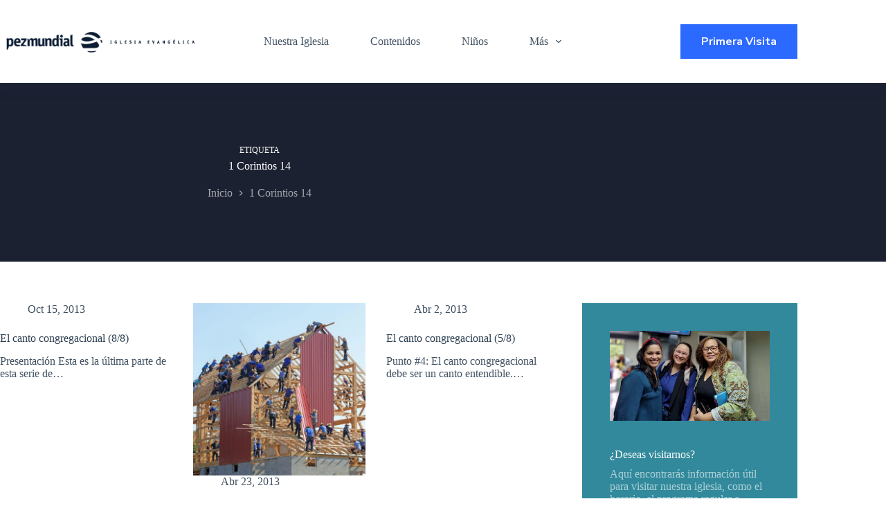

--- FILE ---
content_type: text/html; charset=UTF-8
request_url: https://pezmundial.com/tags/1-corintios-14
body_size: 19916
content:
<!doctype html>
<html lang="es">
<head>
	
	<meta charset="UTF-8">
	<meta name="viewport" content="width=device-width, initial-scale=1, maximum-scale=5, viewport-fit=cover">
	<link rel="profile" href="https://gmpg.org/xfn/11">

	<meta name='robots' content='index, follow, max-image-preview:large, max-snippet:-1, max-video-preview:-1' />
	<style>img:is([sizes="auto" i], [sizes^="auto," i]) { contain-intrinsic-size: 3000px 1500px }</style>
	
	<!-- This site is optimized with the Yoast SEO plugin v25.2 - https://yoast.com/wordpress/plugins/seo/ -->
	<title>1 Corintios 14 archivos &#8212; PezMundial</title>
	<link rel="canonical" href="https://pezmundial.com/tags/1-corintios-14" />
	<meta property="og:locale" content="es_ES" />
	<meta property="og:type" content="article" />
	<meta property="og:title" content="1 Corintios 14 archivos &#8212; PezMundial" />
	<meta property="og:url" content="https://pezmundial.com/tags/1-corintios-14" />
	<meta property="og:site_name" content="PezMundial" />
	<meta name="twitter:card" content="summary_large_image" />
	<meta name="twitter:site" content="@pezmundial" />
	<script type="application/ld+json" class="yoast-schema-graph">{"@context":"https://schema.org","@graph":[{"@type":"CollectionPage","@id":"https://pezmundial.com/tags/1-corintios-14","url":"https://pezmundial.com/tags/1-corintios-14","name":"1 Corintios 14 archivos &#8212; PezMundial","isPartOf":{"@id":"https://pezmundial.com/#website"},"breadcrumb":{"@id":"https://pezmundial.com/tags/1-corintios-14#breadcrumb"},"inLanguage":"es"},{"@type":"BreadcrumbList","@id":"https://pezmundial.com/tags/1-corintios-14#breadcrumb","itemListElement":[{"@type":"ListItem","position":1,"name":"Portada","item":"https://pezmundial.com/"},{"@type":"ListItem","position":2,"name":"1 Corintios 14"}]},{"@type":"WebSite","@id":"https://pezmundial.com/#website","url":"https://pezmundial.com/","name":"PezMundial","description":"Iglesia Cristiana","publisher":{"@id":"https://pezmundial.com/#organization"},"potentialAction":[{"@type":"SearchAction","target":{"@type":"EntryPoint","urlTemplate":"https://pezmundial.com/?s={search_term_string}"},"query-input":{"@type":"PropertyValueSpecification","valueRequired":true,"valueName":"search_term_string"}}],"inLanguage":"es"},{"@type":"Organization","@id":"https://pezmundial.com/#organization","name":"Iglesia PezMundial","url":"https://pezmundial.com/","logo":{"@type":"ImageObject","inLanguage":"es","@id":"https://pezmundial.com/#/schema/logo/image/","url":"https://pezmundial.com/wp-content/uploads/2022/09/pezmundial-iglesia-evangelica.png","contentUrl":"https://pezmundial.com/wp-content/uploads/2022/09/pezmundial-iglesia-evangelica.png","width":382,"height":45,"caption":"Iglesia PezMundial"},"image":{"@id":"https://pezmundial.com/#/schema/logo/image/"},"sameAs":["https://www.facebook.com/pezmundial/","https://x.com/pezmundial"]}]}</script>
	<!-- / Yoast SEO plugin. -->


<link rel='dns-prefetch' href='//www.googletagmanager.com' />
<link rel='dns-prefetch' href='//fonts.googleapis.com' />
<link rel="alternate" type="application/rss+xml" title="PezMundial &raquo; Feed" href="https://pezmundial.com/feed" />
<link rel="alternate" type="application/rss+xml" title="PezMundial &raquo; Feed de los comentarios" href="https://pezmundial.com/comments/feed" />
<link rel="alternate" type="application/rss+xml" title="PezMundial &raquo; Etiqueta 1 Corintios 14 del feed" href="https://pezmundial.com/tags/1-corintios-14/feed" />
<!-- This site is powered by Shareaholic - https://shareaholic.com -->
<script type='text/javascript' data-cfasync='false'>
  //<![CDATA[
    _SHR_SETTINGS = {"endpoints":{"local_recs_url":"https:\/\/pezmundial.com\/wp-admin\/admin-ajax.php?action=shareaholic_permalink_related","share_counts_url":"https:\/\/pezmundial.com\/wp-admin\/admin-ajax.php?action=shareaholic_share_counts_api"}};
  //]]>
</script>
<script type='text/javascript' data-cfasync='false'
        src='//apps.shareaholic.com/assets/pub/shareaholic.js'
        data-shr-siteid='a61364729e99882bc04e51c72c1adb98' async='async' >
</script>

<!-- Shareaholic Content Tags -->
<meta name='shareaholic:site_name' content='PezMundial' />
<meta name='shareaholic:language' content='es' />
<meta name='shareaholic:article_visibility' content='private' />
<meta name='shareaholic:site_id' content='a61364729e99882bc04e51c72c1adb98' />
<meta name='shareaholic:wp_version' content='8.5.0' />

<!-- Shareaholic Content Tags End -->
<link rel='stylesheet' id='blocksy-dynamic-global-css' href='https://pezmundial.com/wp-content/uploads/blocksy/css/global.css?ver=66500' media='all' />
<link rel='stylesheet' id='wp-block-library-css' href='https://pezmundial.com/wp-includes/css/dist/block-library/style.min.css?ver=6.8.3' media='all' />
<link rel='stylesheet' id='ugb-style-css-v2-css' href='https://pezmundial.com/wp-content/plugins/stackable-ultimate-gutenberg-blocks/dist/deprecated/frontend_blocks_deprecated_v2.css?ver=3.16.0' media='all' />
<style id='ugb-style-css-v2-inline-css'>
:root {--stk-block-width-default-detected: 1290px;}
:root {
			--content-width: 1290px;
		}
</style>
<style id='joinchat-button-style-inline-css'>
.wp-block-joinchat-button{border:none!important;text-align:center}.wp-block-joinchat-button figure{display:table;margin:0 auto;padding:0}.wp-block-joinchat-button figcaption{font:normal normal 400 .6em/2em var(--wp--preset--font-family--system-font,sans-serif);margin:0;padding:0}.wp-block-joinchat-button .joinchat-button__qr{background-color:#fff;border:6px solid #25d366;border-radius:30px;box-sizing:content-box;display:block;height:200px;margin:auto;overflow:hidden;padding:10px;width:200px}.wp-block-joinchat-button .joinchat-button__qr canvas,.wp-block-joinchat-button .joinchat-button__qr img{display:block;margin:auto}.wp-block-joinchat-button .joinchat-button__link{align-items:center;background-color:#25d366;border:6px solid #25d366;border-radius:30px;display:inline-flex;flex-flow:row nowrap;justify-content:center;line-height:1.25em;margin:0 auto;text-decoration:none}.wp-block-joinchat-button .joinchat-button__link:before{background:transparent var(--joinchat-ico) no-repeat center;background-size:100%;content:"";display:block;height:1.5em;margin:-.75em .75em -.75em 0;width:1.5em}.wp-block-joinchat-button figure+.joinchat-button__link{margin-top:10px}@media (orientation:landscape)and (min-height:481px),(orientation:portrait)and (min-width:481px){.wp-block-joinchat-button.joinchat-button--qr-only figure+.joinchat-button__link{display:none}}@media (max-width:480px),(orientation:landscape)and (max-height:480px){.wp-block-joinchat-button figure{display:none}}

</style>
<link rel='stylesheet' id='fontawesome-free-css' href='https://pezmundial.com/wp-content/plugins/getwid/vendors/fontawesome-free/css/all.min.css?ver=5.5.0' media='all' />
<link rel='stylesheet' id='slick-css' href='https://pezmundial.com/wp-content/plugins/getwid/vendors/slick/slick/slick.min.css?ver=1.9.0' media='all' />
<link rel='stylesheet' id='slick-theme-css' href='https://pezmundial.com/wp-content/plugins/getwid/vendors/slick/slick/slick-theme.min.css?ver=1.9.0' media='all' />
<link rel='stylesheet' id='mp-fancybox-css' href='https://pezmundial.com/wp-content/plugins/getwid/vendors/mp-fancybox/jquery.fancybox.min.css?ver=3.5.7-mp.1' media='all' />
<link rel='stylesheet' id='getwid-blocks-css' href='https://pezmundial.com/wp-content/plugins/getwid/assets/css/blocks.style.css?ver=2.1.1' media='all' />
<style id='getwid-blocks-inline-css'>
.wp-block-getwid-section .wp-block-getwid-section__wrapper .wp-block-getwid-section__inner-wrapper{max-width: 1290px;}
</style>
<style id='global-styles-inline-css'>
:root{--wp--preset--aspect-ratio--square: 1;--wp--preset--aspect-ratio--4-3: 4/3;--wp--preset--aspect-ratio--3-4: 3/4;--wp--preset--aspect-ratio--3-2: 3/2;--wp--preset--aspect-ratio--2-3: 2/3;--wp--preset--aspect-ratio--16-9: 16/9;--wp--preset--aspect-ratio--9-16: 9/16;--wp--preset--color--black: #000000;--wp--preset--color--cyan-bluish-gray: #abb8c3;--wp--preset--color--white: #ffffff;--wp--preset--color--pale-pink: #f78da7;--wp--preset--color--vivid-red: #cf2e2e;--wp--preset--color--luminous-vivid-orange: #ff6900;--wp--preset--color--luminous-vivid-amber: #fcb900;--wp--preset--color--light-green-cyan: #7bdcb5;--wp--preset--color--vivid-green-cyan: #00d084;--wp--preset--color--pale-cyan-blue: #8ed1fc;--wp--preset--color--vivid-cyan-blue: #0693e3;--wp--preset--color--vivid-purple: #9b51e0;--wp--preset--color--palette-color-1: var(--theme-palette-color-1, #31899B);--wp--preset--color--palette-color-2: var(--theme-palette-color-2, #31899B);--wp--preset--color--palette-color-3: var(--theme-palette-color-3, #415161);--wp--preset--color--palette-color-4: var(--theme-palette-color-4, #2c3e50);--wp--preset--color--palette-color-5: var(--theme-palette-color-5, #E2E7ED);--wp--preset--color--palette-color-6: var(--theme-palette-color-6, #edeff2);--wp--preset--color--palette-color-7: var(--theme-palette-color-7, #f8f9fb);--wp--preset--color--palette-color-8: var(--theme-palette-color-8, #ffffff);--wp--preset--gradient--vivid-cyan-blue-to-vivid-purple: linear-gradient(135deg,rgba(6,147,227,1) 0%,rgb(155,81,224) 100%);--wp--preset--gradient--light-green-cyan-to-vivid-green-cyan: linear-gradient(135deg,rgb(122,220,180) 0%,rgb(0,208,130) 100%);--wp--preset--gradient--luminous-vivid-amber-to-luminous-vivid-orange: linear-gradient(135deg,rgba(252,185,0,1) 0%,rgba(255,105,0,1) 100%);--wp--preset--gradient--luminous-vivid-orange-to-vivid-red: linear-gradient(135deg,rgba(255,105,0,1) 0%,rgb(207,46,46) 100%);--wp--preset--gradient--very-light-gray-to-cyan-bluish-gray: linear-gradient(135deg,rgb(238,238,238) 0%,rgb(169,184,195) 100%);--wp--preset--gradient--cool-to-warm-spectrum: linear-gradient(135deg,rgb(74,234,220) 0%,rgb(151,120,209) 20%,rgb(207,42,186) 40%,rgb(238,44,130) 60%,rgb(251,105,98) 80%,rgb(254,248,76) 100%);--wp--preset--gradient--blush-light-purple: linear-gradient(135deg,rgb(255,206,236) 0%,rgb(152,150,240) 100%);--wp--preset--gradient--blush-bordeaux: linear-gradient(135deg,rgb(254,205,165) 0%,rgb(254,45,45) 50%,rgb(107,0,62) 100%);--wp--preset--gradient--luminous-dusk: linear-gradient(135deg,rgb(255,203,112) 0%,rgb(199,81,192) 50%,rgb(65,88,208) 100%);--wp--preset--gradient--pale-ocean: linear-gradient(135deg,rgb(255,245,203) 0%,rgb(182,227,212) 50%,rgb(51,167,181) 100%);--wp--preset--gradient--electric-grass: linear-gradient(135deg,rgb(202,248,128) 0%,rgb(113,206,126) 100%);--wp--preset--gradient--midnight: linear-gradient(135deg,rgb(2,3,129) 0%,rgb(40,116,252) 100%);--wp--preset--gradient--juicy-peach: linear-gradient(to right, #ffecd2 0%, #fcb69f 100%);--wp--preset--gradient--young-passion: linear-gradient(to right, #ff8177 0%, #ff867a 0%, #ff8c7f 21%, #f99185 52%, #cf556c 78%, #b12a5b 100%);--wp--preset--gradient--true-sunset: linear-gradient(to right, #fa709a 0%, #fee140 100%);--wp--preset--gradient--morpheus-den: linear-gradient(to top, #30cfd0 0%, #330867 100%);--wp--preset--gradient--plum-plate: linear-gradient(135deg, #667eea 0%, #764ba2 100%);--wp--preset--gradient--aqua-splash: linear-gradient(15deg, #13547a 0%, #80d0c7 100%);--wp--preset--gradient--love-kiss: linear-gradient(to top, #ff0844 0%, #ffb199 100%);--wp--preset--gradient--new-retrowave: linear-gradient(to top, #3b41c5 0%, #a981bb 49%, #ffc8a9 100%);--wp--preset--gradient--plum-bath: linear-gradient(to top, #cc208e 0%, #6713d2 100%);--wp--preset--gradient--high-flight: linear-gradient(to right, #0acffe 0%, #495aff 100%);--wp--preset--gradient--teen-party: linear-gradient(-225deg, #FF057C 0%, #8D0B93 50%, #321575 100%);--wp--preset--gradient--fabled-sunset: linear-gradient(-225deg, #231557 0%, #44107A 29%, #FF1361 67%, #FFF800 100%);--wp--preset--gradient--arielle-smile: radial-gradient(circle 248px at center, #16d9e3 0%, #30c7ec 47%, #46aef7 100%);--wp--preset--gradient--itmeo-branding: linear-gradient(180deg, #2af598 0%, #009efd 100%);--wp--preset--gradient--deep-blue: linear-gradient(to right, #6a11cb 0%, #2575fc 100%);--wp--preset--gradient--strong-bliss: linear-gradient(to right, #f78ca0 0%, #f9748f 19%, #fd868c 60%, #fe9a8b 100%);--wp--preset--gradient--sweet-period: linear-gradient(to top, #3f51b1 0%, #5a55ae 13%, #7b5fac 25%, #8f6aae 38%, #a86aa4 50%, #cc6b8e 62%, #f18271 75%, #f3a469 87%, #f7c978 100%);--wp--preset--gradient--purple-division: linear-gradient(to top, #7028e4 0%, #e5b2ca 100%);--wp--preset--gradient--cold-evening: linear-gradient(to top, #0c3483 0%, #a2b6df 100%, #6b8cce 100%, #a2b6df 100%);--wp--preset--gradient--mountain-rock: linear-gradient(to right, #868f96 0%, #596164 100%);--wp--preset--gradient--desert-hump: linear-gradient(to top, #c79081 0%, #dfa579 100%);--wp--preset--gradient--ethernal-constance: linear-gradient(to top, #09203f 0%, #537895 100%);--wp--preset--gradient--happy-memories: linear-gradient(-60deg, #ff5858 0%, #f09819 100%);--wp--preset--gradient--grown-early: linear-gradient(to top, #0ba360 0%, #3cba92 100%);--wp--preset--gradient--morning-salad: linear-gradient(-225deg, #B7F8DB 0%, #50A7C2 100%);--wp--preset--gradient--night-call: linear-gradient(-225deg, #AC32E4 0%, #7918F2 48%, #4801FF 100%);--wp--preset--gradient--mind-crawl: linear-gradient(-225deg, #473B7B 0%, #3584A7 51%, #30D2BE 100%);--wp--preset--gradient--angel-care: linear-gradient(-225deg, #FFE29F 0%, #FFA99F 48%, #FF719A 100%);--wp--preset--gradient--juicy-cake: linear-gradient(to top, #e14fad 0%, #f9d423 100%);--wp--preset--gradient--rich-metal: linear-gradient(to right, #d7d2cc 0%, #304352 100%);--wp--preset--gradient--mole-hall: linear-gradient(-20deg, #616161 0%, #9bc5c3 100%);--wp--preset--gradient--cloudy-knoxville: linear-gradient(120deg, #fdfbfb 0%, #ebedee 100%);--wp--preset--gradient--soft-grass: linear-gradient(to top, #c1dfc4 0%, #deecdd 100%);--wp--preset--gradient--saint-petersburg: linear-gradient(135deg, #f5f7fa 0%, #c3cfe2 100%);--wp--preset--gradient--everlasting-sky: linear-gradient(135deg, #fdfcfb 0%, #e2d1c3 100%);--wp--preset--gradient--kind-steel: linear-gradient(-20deg, #e9defa 0%, #fbfcdb 100%);--wp--preset--gradient--over-sun: linear-gradient(60deg, #abecd6 0%, #fbed96 100%);--wp--preset--gradient--premium-white: linear-gradient(to top, #d5d4d0 0%, #d5d4d0 1%, #eeeeec 31%, #efeeec 75%, #e9e9e7 100%);--wp--preset--gradient--clean-mirror: linear-gradient(45deg, #93a5cf 0%, #e4efe9 100%);--wp--preset--gradient--wild-apple: linear-gradient(to top, #d299c2 0%, #fef9d7 100%);--wp--preset--gradient--snow-again: linear-gradient(to top, #e6e9f0 0%, #eef1f5 100%);--wp--preset--gradient--confident-cloud: linear-gradient(to top, #dad4ec 0%, #dad4ec 1%, #f3e7e9 100%);--wp--preset--gradient--glass-water: linear-gradient(to top, #dfe9f3 0%, white 100%);--wp--preset--gradient--perfect-white: linear-gradient(-225deg, #E3FDF5 0%, #FFE6FA 100%);--wp--preset--font-size--small: 13px;--wp--preset--font-size--medium: 20px;--wp--preset--font-size--large: clamp(22px, 1.375rem + ((1vw - 3.2px) * 0.625), 30px);--wp--preset--font-size--x-large: clamp(30px, 1.875rem + ((1vw - 3.2px) * 1.563), 50px);--wp--preset--font-size--xx-large: clamp(45px, 2.813rem + ((1vw - 3.2px) * 2.734), 80px);--wp--preset--spacing--20: 0.44rem;--wp--preset--spacing--30: 0.67rem;--wp--preset--spacing--40: 1rem;--wp--preset--spacing--50: 1.5rem;--wp--preset--spacing--60: 2.25rem;--wp--preset--spacing--70: 3.38rem;--wp--preset--spacing--80: 5.06rem;--wp--preset--shadow--natural: 6px 6px 9px rgba(0, 0, 0, 0.2);--wp--preset--shadow--deep: 12px 12px 50px rgba(0, 0, 0, 0.4);--wp--preset--shadow--sharp: 6px 6px 0px rgba(0, 0, 0, 0.2);--wp--preset--shadow--outlined: 6px 6px 0px -3px rgba(255, 255, 255, 1), 6px 6px rgba(0, 0, 0, 1);--wp--preset--shadow--crisp: 6px 6px 0px rgba(0, 0, 0, 1);}:root { --wp--style--global--content-size: var(--theme-block-max-width);--wp--style--global--wide-size: var(--theme-block-wide-max-width); }:where(body) { margin: 0; }.wp-site-blocks > .alignleft { float: left; margin-right: 2em; }.wp-site-blocks > .alignright { float: right; margin-left: 2em; }.wp-site-blocks > .aligncenter { justify-content: center; margin-left: auto; margin-right: auto; }:where(.wp-site-blocks) > * { margin-block-start: var(--theme-content-spacing); margin-block-end: 0; }:where(.wp-site-blocks) > :first-child { margin-block-start: 0; }:where(.wp-site-blocks) > :last-child { margin-block-end: 0; }:root { --wp--style--block-gap: var(--theme-content-spacing); }:root :where(.is-layout-flow) > :first-child{margin-block-start: 0;}:root :where(.is-layout-flow) > :last-child{margin-block-end: 0;}:root :where(.is-layout-flow) > *{margin-block-start: var(--theme-content-spacing);margin-block-end: 0;}:root :where(.is-layout-constrained) > :first-child{margin-block-start: 0;}:root :where(.is-layout-constrained) > :last-child{margin-block-end: 0;}:root :where(.is-layout-constrained) > *{margin-block-start: var(--theme-content-spacing);margin-block-end: 0;}:root :where(.is-layout-flex){gap: var(--theme-content-spacing);}:root :where(.is-layout-grid){gap: var(--theme-content-spacing);}.is-layout-flow > .alignleft{float: left;margin-inline-start: 0;margin-inline-end: 2em;}.is-layout-flow > .alignright{float: right;margin-inline-start: 2em;margin-inline-end: 0;}.is-layout-flow > .aligncenter{margin-left: auto !important;margin-right: auto !important;}.is-layout-constrained > .alignleft{float: left;margin-inline-start: 0;margin-inline-end: 2em;}.is-layout-constrained > .alignright{float: right;margin-inline-start: 2em;margin-inline-end: 0;}.is-layout-constrained > .aligncenter{margin-left: auto !important;margin-right: auto !important;}.is-layout-constrained > :where(:not(.alignleft):not(.alignright):not(.alignfull)){max-width: var(--wp--style--global--content-size);margin-left: auto !important;margin-right: auto !important;}.is-layout-constrained > .alignwide{max-width: var(--wp--style--global--wide-size);}body .is-layout-flex{display: flex;}.is-layout-flex{flex-wrap: wrap;align-items: center;}.is-layout-flex > :is(*, div){margin: 0;}body .is-layout-grid{display: grid;}.is-layout-grid > :is(*, div){margin: 0;}body{padding-top: 0px;padding-right: 0px;padding-bottom: 0px;padding-left: 0px;}.has-black-color{color: var(--wp--preset--color--black) !important;}.has-cyan-bluish-gray-color{color: var(--wp--preset--color--cyan-bluish-gray) !important;}.has-white-color{color: var(--wp--preset--color--white) !important;}.has-pale-pink-color{color: var(--wp--preset--color--pale-pink) !important;}.has-vivid-red-color{color: var(--wp--preset--color--vivid-red) !important;}.has-luminous-vivid-orange-color{color: var(--wp--preset--color--luminous-vivid-orange) !important;}.has-luminous-vivid-amber-color{color: var(--wp--preset--color--luminous-vivid-amber) !important;}.has-light-green-cyan-color{color: var(--wp--preset--color--light-green-cyan) !important;}.has-vivid-green-cyan-color{color: var(--wp--preset--color--vivid-green-cyan) !important;}.has-pale-cyan-blue-color{color: var(--wp--preset--color--pale-cyan-blue) !important;}.has-vivid-cyan-blue-color{color: var(--wp--preset--color--vivid-cyan-blue) !important;}.has-vivid-purple-color{color: var(--wp--preset--color--vivid-purple) !important;}.has-palette-color-1-color{color: var(--wp--preset--color--palette-color-1) !important;}.has-palette-color-2-color{color: var(--wp--preset--color--palette-color-2) !important;}.has-palette-color-3-color{color: var(--wp--preset--color--palette-color-3) !important;}.has-palette-color-4-color{color: var(--wp--preset--color--palette-color-4) !important;}.has-palette-color-5-color{color: var(--wp--preset--color--palette-color-5) !important;}.has-palette-color-6-color{color: var(--wp--preset--color--palette-color-6) !important;}.has-palette-color-7-color{color: var(--wp--preset--color--palette-color-7) !important;}.has-palette-color-8-color{color: var(--wp--preset--color--palette-color-8) !important;}.has-black-background-color{background-color: var(--wp--preset--color--black) !important;}.has-cyan-bluish-gray-background-color{background-color: var(--wp--preset--color--cyan-bluish-gray) !important;}.has-white-background-color{background-color: var(--wp--preset--color--white) !important;}.has-pale-pink-background-color{background-color: var(--wp--preset--color--pale-pink) !important;}.has-vivid-red-background-color{background-color: var(--wp--preset--color--vivid-red) !important;}.has-luminous-vivid-orange-background-color{background-color: var(--wp--preset--color--luminous-vivid-orange) !important;}.has-luminous-vivid-amber-background-color{background-color: var(--wp--preset--color--luminous-vivid-amber) !important;}.has-light-green-cyan-background-color{background-color: var(--wp--preset--color--light-green-cyan) !important;}.has-vivid-green-cyan-background-color{background-color: var(--wp--preset--color--vivid-green-cyan) !important;}.has-pale-cyan-blue-background-color{background-color: var(--wp--preset--color--pale-cyan-blue) !important;}.has-vivid-cyan-blue-background-color{background-color: var(--wp--preset--color--vivid-cyan-blue) !important;}.has-vivid-purple-background-color{background-color: var(--wp--preset--color--vivid-purple) !important;}.has-palette-color-1-background-color{background-color: var(--wp--preset--color--palette-color-1) !important;}.has-palette-color-2-background-color{background-color: var(--wp--preset--color--palette-color-2) !important;}.has-palette-color-3-background-color{background-color: var(--wp--preset--color--palette-color-3) !important;}.has-palette-color-4-background-color{background-color: var(--wp--preset--color--palette-color-4) !important;}.has-palette-color-5-background-color{background-color: var(--wp--preset--color--palette-color-5) !important;}.has-palette-color-6-background-color{background-color: var(--wp--preset--color--palette-color-6) !important;}.has-palette-color-7-background-color{background-color: var(--wp--preset--color--palette-color-7) !important;}.has-palette-color-8-background-color{background-color: var(--wp--preset--color--palette-color-8) !important;}.has-black-border-color{border-color: var(--wp--preset--color--black) !important;}.has-cyan-bluish-gray-border-color{border-color: var(--wp--preset--color--cyan-bluish-gray) !important;}.has-white-border-color{border-color: var(--wp--preset--color--white) !important;}.has-pale-pink-border-color{border-color: var(--wp--preset--color--pale-pink) !important;}.has-vivid-red-border-color{border-color: var(--wp--preset--color--vivid-red) !important;}.has-luminous-vivid-orange-border-color{border-color: var(--wp--preset--color--luminous-vivid-orange) !important;}.has-luminous-vivid-amber-border-color{border-color: var(--wp--preset--color--luminous-vivid-amber) !important;}.has-light-green-cyan-border-color{border-color: var(--wp--preset--color--light-green-cyan) !important;}.has-vivid-green-cyan-border-color{border-color: var(--wp--preset--color--vivid-green-cyan) !important;}.has-pale-cyan-blue-border-color{border-color: var(--wp--preset--color--pale-cyan-blue) !important;}.has-vivid-cyan-blue-border-color{border-color: var(--wp--preset--color--vivid-cyan-blue) !important;}.has-vivid-purple-border-color{border-color: var(--wp--preset--color--vivid-purple) !important;}.has-palette-color-1-border-color{border-color: var(--wp--preset--color--palette-color-1) !important;}.has-palette-color-2-border-color{border-color: var(--wp--preset--color--palette-color-2) !important;}.has-palette-color-3-border-color{border-color: var(--wp--preset--color--palette-color-3) !important;}.has-palette-color-4-border-color{border-color: var(--wp--preset--color--palette-color-4) !important;}.has-palette-color-5-border-color{border-color: var(--wp--preset--color--palette-color-5) !important;}.has-palette-color-6-border-color{border-color: var(--wp--preset--color--palette-color-6) !important;}.has-palette-color-7-border-color{border-color: var(--wp--preset--color--palette-color-7) !important;}.has-palette-color-8-border-color{border-color: var(--wp--preset--color--palette-color-8) !important;}.has-vivid-cyan-blue-to-vivid-purple-gradient-background{background: var(--wp--preset--gradient--vivid-cyan-blue-to-vivid-purple) !important;}.has-light-green-cyan-to-vivid-green-cyan-gradient-background{background: var(--wp--preset--gradient--light-green-cyan-to-vivid-green-cyan) !important;}.has-luminous-vivid-amber-to-luminous-vivid-orange-gradient-background{background: var(--wp--preset--gradient--luminous-vivid-amber-to-luminous-vivid-orange) !important;}.has-luminous-vivid-orange-to-vivid-red-gradient-background{background: var(--wp--preset--gradient--luminous-vivid-orange-to-vivid-red) !important;}.has-very-light-gray-to-cyan-bluish-gray-gradient-background{background: var(--wp--preset--gradient--very-light-gray-to-cyan-bluish-gray) !important;}.has-cool-to-warm-spectrum-gradient-background{background: var(--wp--preset--gradient--cool-to-warm-spectrum) !important;}.has-blush-light-purple-gradient-background{background: var(--wp--preset--gradient--blush-light-purple) !important;}.has-blush-bordeaux-gradient-background{background: var(--wp--preset--gradient--blush-bordeaux) !important;}.has-luminous-dusk-gradient-background{background: var(--wp--preset--gradient--luminous-dusk) !important;}.has-pale-ocean-gradient-background{background: var(--wp--preset--gradient--pale-ocean) !important;}.has-electric-grass-gradient-background{background: var(--wp--preset--gradient--electric-grass) !important;}.has-midnight-gradient-background{background: var(--wp--preset--gradient--midnight) !important;}.has-juicy-peach-gradient-background{background: var(--wp--preset--gradient--juicy-peach) !important;}.has-young-passion-gradient-background{background: var(--wp--preset--gradient--young-passion) !important;}.has-true-sunset-gradient-background{background: var(--wp--preset--gradient--true-sunset) !important;}.has-morpheus-den-gradient-background{background: var(--wp--preset--gradient--morpheus-den) !important;}.has-plum-plate-gradient-background{background: var(--wp--preset--gradient--plum-plate) !important;}.has-aqua-splash-gradient-background{background: var(--wp--preset--gradient--aqua-splash) !important;}.has-love-kiss-gradient-background{background: var(--wp--preset--gradient--love-kiss) !important;}.has-new-retrowave-gradient-background{background: var(--wp--preset--gradient--new-retrowave) !important;}.has-plum-bath-gradient-background{background: var(--wp--preset--gradient--plum-bath) !important;}.has-high-flight-gradient-background{background: var(--wp--preset--gradient--high-flight) !important;}.has-teen-party-gradient-background{background: var(--wp--preset--gradient--teen-party) !important;}.has-fabled-sunset-gradient-background{background: var(--wp--preset--gradient--fabled-sunset) !important;}.has-arielle-smile-gradient-background{background: var(--wp--preset--gradient--arielle-smile) !important;}.has-itmeo-branding-gradient-background{background: var(--wp--preset--gradient--itmeo-branding) !important;}.has-deep-blue-gradient-background{background: var(--wp--preset--gradient--deep-blue) !important;}.has-strong-bliss-gradient-background{background: var(--wp--preset--gradient--strong-bliss) !important;}.has-sweet-period-gradient-background{background: var(--wp--preset--gradient--sweet-period) !important;}.has-purple-division-gradient-background{background: var(--wp--preset--gradient--purple-division) !important;}.has-cold-evening-gradient-background{background: var(--wp--preset--gradient--cold-evening) !important;}.has-mountain-rock-gradient-background{background: var(--wp--preset--gradient--mountain-rock) !important;}.has-desert-hump-gradient-background{background: var(--wp--preset--gradient--desert-hump) !important;}.has-ethernal-constance-gradient-background{background: var(--wp--preset--gradient--ethernal-constance) !important;}.has-happy-memories-gradient-background{background: var(--wp--preset--gradient--happy-memories) !important;}.has-grown-early-gradient-background{background: var(--wp--preset--gradient--grown-early) !important;}.has-morning-salad-gradient-background{background: var(--wp--preset--gradient--morning-salad) !important;}.has-night-call-gradient-background{background: var(--wp--preset--gradient--night-call) !important;}.has-mind-crawl-gradient-background{background: var(--wp--preset--gradient--mind-crawl) !important;}.has-angel-care-gradient-background{background: var(--wp--preset--gradient--angel-care) !important;}.has-juicy-cake-gradient-background{background: var(--wp--preset--gradient--juicy-cake) !important;}.has-rich-metal-gradient-background{background: var(--wp--preset--gradient--rich-metal) !important;}.has-mole-hall-gradient-background{background: var(--wp--preset--gradient--mole-hall) !important;}.has-cloudy-knoxville-gradient-background{background: var(--wp--preset--gradient--cloudy-knoxville) !important;}.has-soft-grass-gradient-background{background: var(--wp--preset--gradient--soft-grass) !important;}.has-saint-petersburg-gradient-background{background: var(--wp--preset--gradient--saint-petersburg) !important;}.has-everlasting-sky-gradient-background{background: var(--wp--preset--gradient--everlasting-sky) !important;}.has-kind-steel-gradient-background{background: var(--wp--preset--gradient--kind-steel) !important;}.has-over-sun-gradient-background{background: var(--wp--preset--gradient--over-sun) !important;}.has-premium-white-gradient-background{background: var(--wp--preset--gradient--premium-white) !important;}.has-clean-mirror-gradient-background{background: var(--wp--preset--gradient--clean-mirror) !important;}.has-wild-apple-gradient-background{background: var(--wp--preset--gradient--wild-apple) !important;}.has-snow-again-gradient-background{background: var(--wp--preset--gradient--snow-again) !important;}.has-confident-cloud-gradient-background{background: var(--wp--preset--gradient--confident-cloud) !important;}.has-glass-water-gradient-background{background: var(--wp--preset--gradient--glass-water) !important;}.has-perfect-white-gradient-background{background: var(--wp--preset--gradient--perfect-white) !important;}.has-small-font-size{font-size: var(--wp--preset--font-size--small) !important;}.has-medium-font-size{font-size: var(--wp--preset--font-size--medium) !important;}.has-large-font-size{font-size: var(--wp--preset--font-size--large) !important;}.has-x-large-font-size{font-size: var(--wp--preset--font-size--x-large) !important;}.has-xx-large-font-size{font-size: var(--wp--preset--font-size--xx-large) !important;}
:root :where(.wp-block-pullquote){font-size: clamp(0.984em, 0.984rem + ((1vw - 0.2em) * 0.645), 1.5em);line-height: 1.6;}
</style>
<link rel='stylesheet' id='ct-main-styles-css' href='https://pezmundial.com/wp-content/themes/blocksy/static/bundle/main.min.css?ver=2.0.99' media='all' />
<link rel='stylesheet' id='ct-admin-frontend-styles-css' href='https://pezmundial.com/wp-content/themes/blocksy/static/bundle/admin-frontend.min.css?ver=2.0.99' media='all' />
<link rel='stylesheet' id='chld_thm_cfg_child-css' href='https://pezmundial.com/wp-content/themes/blocksy-child/style.css?ver=1.8.46.1662506986' media='all' />
<link rel='stylesheet' id='blocksy-fonts-font-source-google-css' href='https://fonts.googleapis.com/css2?family=Nunito%20Sans:wght@400;500;600;700;900&#038;family=Mulish:wght@900&#038;family=IBM%20Plex%20Serif:wght@500&#038;display=swap' media='all' />
<link rel='stylesheet' id='ct-page-title-styles-css' href='https://pezmundial.com/wp-content/themes/blocksy/static/bundle/page-title.min.css?ver=2.0.99' media='all' />
<link rel='stylesheet' id='ct-getwid-styles-css' href='https://pezmundial.com/wp-content/themes/blocksy/static/bundle/getwid.min.css?ver=2.0.99' media='all' />
<link rel='stylesheet' id='ct-sidebar-styles-css' href='https://pezmundial.com/wp-content/themes/blocksy/static/bundle/sidebar.min.css?ver=2.0.99' media='all' />
<link rel='stylesheet' id='ct-stackable-styles-css' href='https://pezmundial.com/wp-content/themes/blocksy/static/bundle/stackable.min.css?ver=2.0.99' media='all' />
<link rel='stylesheet' id='ct-wpforms-styles-css' href='https://pezmundial.com/wp-content/themes/blocksy/static/bundle/wpforms.min.css?ver=2.0.99' media='all' />
<style id='akismet-widget-style-inline-css'>

			.a-stats {
				--akismet-color-mid-green: #357b49;
				--akismet-color-white: #fff;
				--akismet-color-light-grey: #f6f7f7;

				max-width: 350px;
				width: auto;
			}

			.a-stats * {
				all: unset;
				box-sizing: border-box;
			}

			.a-stats strong {
				font-weight: 600;
			}

			.a-stats a.a-stats__link,
			.a-stats a.a-stats__link:visited,
			.a-stats a.a-stats__link:active {
				background: var(--akismet-color-mid-green);
				border: none;
				box-shadow: none;
				border-radius: 8px;
				color: var(--akismet-color-white);
				cursor: pointer;
				display: block;
				font-family: -apple-system, BlinkMacSystemFont, 'Segoe UI', 'Roboto', 'Oxygen-Sans', 'Ubuntu', 'Cantarell', 'Helvetica Neue', sans-serif;
				font-weight: 500;
				padding: 12px;
				text-align: center;
				text-decoration: none;
				transition: all 0.2s ease;
			}

			/* Extra specificity to deal with TwentyTwentyOne focus style */
			.widget .a-stats a.a-stats__link:focus {
				background: var(--akismet-color-mid-green);
				color: var(--akismet-color-white);
				text-decoration: none;
			}

			.a-stats a.a-stats__link:hover {
				filter: brightness(110%);
				box-shadow: 0 4px 12px rgba(0, 0, 0, 0.06), 0 0 2px rgba(0, 0, 0, 0.16);
			}

			.a-stats .count {
				color: var(--akismet-color-white);
				display: block;
				font-size: 1.5em;
				line-height: 1.4;
				padding: 0 13px;
				white-space: nowrap;
			}
		
</style>
<script id="ugb-block-frontend-js-v2-js-extra">
var stackable = {"restUrl":"https:\/\/pezmundial.com\/wp-json\/"};
</script>
<script src="https://pezmundial.com/wp-content/plugins/stackable-ultimate-gutenberg-blocks/dist/deprecated/frontend_blocks_deprecated_v2.js?ver=3.16.0" id="ugb-block-frontend-js-v2-js"></script>
<script src="https://pezmundial.com/wp-includes/js/jquery/jquery.min.js?ver=3.7.1" id="jquery-core-js"></script>
<script src="https://pezmundial.com/wp-includes/js/jquery/jquery-migrate.min.js?ver=3.4.1" id="jquery-migrate-js"></script>

<!-- Fragmento de código de la etiqueta de Google (gtag.js) añadida por Site Kit -->

<!-- Fragmento de código de Google Analytics añadido por Site Kit -->
<script src="https://www.googletagmanager.com/gtag/js?id=GT-5D42SKT" id="google_gtagjs-js" async></script>
<script id="google_gtagjs-js-after">
window.dataLayer = window.dataLayer || [];function gtag(){dataLayer.push(arguments);}
gtag("set","linker",{"domains":["pezmundial.com"]});
gtag("js", new Date());
gtag("set", "developer_id.dZTNiMT", true);
gtag("config", "GT-5D42SKT");
</script>

<!-- Finalizar fragmento de código de la etiqueta de Google (gtags.js) añadida por Site Kit -->
<link rel="https://api.w.org/" href="https://pezmundial.com/wp-json/" /><link rel="alternate" title="JSON" type="application/json" href="https://pezmundial.com/wp-json/wp/v2/tags/1264" /><link rel="EditURI" type="application/rsd+xml" title="RSD" href="https://pezmundial.com/xmlrpc.php?rsd" />
<meta name="generator" content="WordPress 6.8.3" />
		<style type="text/css">
						ol.footnotes>li {list-style-type:decimal;}
						ol.footnotes { color:#666666; }
ol.footnotes li { font-size:80%; }
		</style>
		<meta name="generator" content="Site Kit by Google 1.154.0" /><noscript><link rel='stylesheet' href='https://pezmundial.com/wp-content/themes/blocksy/static/bundle/no-scripts.min.css' type='text/css'></noscript>
<link rel="icon" href="https://pezmundial.com/wp-content/uploads/2022/09/cropped-Logo-PezMundial-Circular-2022-32x32.png" sizes="32x32" />
<link rel="icon" href="https://pezmundial.com/wp-content/uploads/2022/09/cropped-Logo-PezMundial-Circular-2022-192x192.png" sizes="192x192" />
<link rel="apple-touch-icon" href="https://pezmundial.com/wp-content/uploads/2022/09/cropped-Logo-PezMundial-Circular-2022-180x180.png" />
<meta name="msapplication-TileImage" content="https://pezmundial.com/wp-content/uploads/2022/09/cropped-Logo-PezMundial-Circular-2022-270x270.png" />
		<style id="wp-custom-css">
			.wpforms-submit {
	font-size: 16px;
	text-transform: uppercase;
}



.frase {
	line-height: 120%;
	letter-spacing: -0.03em;
	color: #666666;
	text-shadow: 0 2px 0.5px rgb(0 0 0 / 10%);
	}		</style>
			</head>


<body data-rsssl=1 class="archive tag tag-1-corintios-14 tag-1264 wp-custom-logo wp-embed-responsive wp-theme-blocksy wp-child-theme-blocksy-child stk--is-blocksy-theme" data-link="type-2" data-prefix="categories" data-header="type-1:sticky" data-footer="type-1">

<a class="skip-link screen-reader-text" href="#main">Saltar al contenido</a><div class="ct-drawer-canvas" data-location="start"><div id="offcanvas" class="ct-panel ct-header" data-behaviour="modal" aria-label="Panel fuera del lienzo emergente" inert="">
		<div class="ct-panel-actions">
			
			<button class="ct-toggle-close" data-type="type-1" aria-label="Cerrar el cajón">
				<svg class="ct-icon" width="12" height="12" viewBox="0 0 15 15"><path d="M1 15a1 1 0 01-.71-.29 1 1 0 010-1.41l5.8-5.8-5.8-5.8A1 1 0 011.7.29l5.8 5.8 5.8-5.8a1 1 0 011.41 1.41l-5.8 5.8 5.8 5.8a1 1 0 01-1.41 1.41l-5.8-5.8-5.8 5.8A1 1 0 011 15z"/></svg>
			</button>
		</div>
		<div class="ct-panel-content" data-device="desktop"><div class="ct-panel-content-inner"></div></div><div class="ct-panel-content" data-device="mobile"><div class="ct-panel-content-inner">
<a href="https://pezmundial.com/" class="site-logo-container" data-id="offcanvas-logo" rel="home" itemprop="url">
			<img width="512" height="512" src="https://pezmundial.com/wp-content/uploads/2022/09/cropped-Logo-PezMundial-Circular-2022.png" class="default-logo" alt="PezMundial" decoding="async" fetchpriority="high" srcset="https://pezmundial.com/wp-content/uploads/2022/09/cropped-Logo-PezMundial-Circular-2022.png 512w, https://pezmundial.com/wp-content/uploads/2022/09/cropped-Logo-PezMundial-Circular-2022-300x300.png 300w, https://pezmundial.com/wp-content/uploads/2022/09/cropped-Logo-PezMundial-Circular-2022-150x150.png 150w, https://pezmundial.com/wp-content/uploads/2022/09/cropped-Logo-PezMundial-Circular-2022-270x270.png 270w, https://pezmundial.com/wp-content/uploads/2022/09/cropped-Logo-PezMundial-Circular-2022-192x192.png 192w, https://pezmundial.com/wp-content/uploads/2022/09/cropped-Logo-PezMundial-Circular-2022-180x180.png 180w, https://pezmundial.com/wp-content/uploads/2022/09/cropped-Logo-PezMundial-Circular-2022-32x32.png 32w" sizes="(max-width: 512px) 100vw, 512px" />	</a>


<nav
	class="mobile-menu menu-container"
	data-id="mobile-menu" data-interaction="click" data-toggle-type="type-1" data-submenu-dots="yes"	aria-label="Main Menu">

	<ul id="menu-main-menu-1" class=""><li class="menu-item menu-item-type-post_type menu-item-object-page menu-item-home menu-item-10819"><a href="https://pezmundial.com/" class="ct-menu-link">Nuestra Iglesia</a></li>
<li class="menu-item menu-item-type-post_type menu-item-object-page current_page_parent menu-item-12022"><a href="https://pezmundial.com/contenidos" class="ct-menu-link">Contenidos</a></li>
<li class="menu-item menu-item-type-post_type menu-item-object-page menu-item-11057"><a href="https://pezmundial.com/pezmundial-ninos" class="ct-menu-link">Niños</a></li>
<li class="menu-item menu-item-type-post_type menu-item-object-page menu-item-10820"><a href="https://pezmundial.com/contacto-direccion" class="ct-menu-link">Contacto / Dirección</a></li>
</ul></nav>


<div
	class="ct-header-cta"
	data-id="button">
	<a
		href="https://pezmundial.com/primera-visita"
		class="ct-button"
		data-size="large" aria-label="Primera Visita">
		Primera Visita	</a>
</div>
</div></div></div></div>
<div id="main-container">
	<header id="header" class="ct-header" data-id="type-1" itemscope="" itemtype="https://schema.org/WPHeader"><div data-device="desktop"><div class="ct-sticky-container"><div data-sticky="shrink"><div data-row="middle" data-column-set="3"><div class="ct-container"><div data-column="start" data-placements="1"><div data-items="primary">
<div	class="site-branding"
	data-id="logo"		itemscope="itemscope" itemtype="https://schema.org/Organization">

			<a href="https://pezmundial.com/" class="site-logo-container" rel="home" itemprop="url" ><img width="382" height="45" src="https://pezmundial.com/wp-content/uploads/2022/09/pezmundial-iglesia-evangelica.png" class="default-logo" alt="Iglesia PezMundial" decoding="async" srcset="https://pezmundial.com/wp-content/uploads/2022/09/pezmundial-iglesia-evangelica.png 382w, https://pezmundial.com/wp-content/uploads/2022/09/pezmundial-iglesia-evangelica-300x35.png 300w" sizes="(max-width: 382px) 100vw, 382px" /></a>	
	</div>

</div></div><div data-column="middle"><div data-items="">
<nav
	id="header-menu-1"
	class="header-menu-1 menu-container"
	data-id="menu" data-interaction="hover"	data-menu="type-1"
	data-dropdown="type-1:simple"		data-responsive="no"	itemscope="" itemtype="https://schema.org/SiteNavigationElement"	aria-label="Main Menu">

	<ul id="menu-main-menu" class="menu"><li id="menu-item-10819" class="menu-item menu-item-type-post_type menu-item-object-page menu-item-home menu-item-10819"><a href="https://pezmundial.com/" class="ct-menu-link">Nuestra Iglesia</a></li>
<li id="menu-item-12022" class="menu-item menu-item-type-post_type menu-item-object-page current_page_parent menu-item-12022"><a href="https://pezmundial.com/contenidos" class="ct-menu-link">Contenidos</a></li>
<li id="menu-item-11057" class="menu-item menu-item-type-post_type menu-item-object-page menu-item-11057"><a href="https://pezmundial.com/pezmundial-ninos" class="ct-menu-link">Niños</a></li>
<li id="menu-item-10820" class="menu-item menu-item-type-post_type menu-item-object-page menu-item-10820"><a href="https://pezmundial.com/contacto-direccion" class="ct-menu-link">Contacto / Dirección</a></li>
</ul></nav>

</div></div><div data-column="end" data-placements="1"><div data-items="primary">
<div
	class="ct-header-cta"
	data-id="button">
	<a
		href="https://pezmundial.com/primera-visita"
		class="ct-button"
		data-size="large" aria-label="Primera Visita">
		Primera Visita	</a>
</div>
</div></div></div></div></div></div></div><div data-device="mobile"><div class="ct-sticky-container"><div data-sticky="shrink"><div data-row="middle" data-column-set="2"><div class="ct-container"><div data-column="start" data-placements="1"><div data-items="primary">
<div	class="site-branding"
	data-id="logo"		>

			<a href="https://pezmundial.com/" class="site-logo-container" rel="home" itemprop="url" ><img width="382" height="45" src="https://pezmundial.com/wp-content/uploads/2022/09/pezmundial-iglesia-evangelica.png" class="default-logo" alt="Iglesia PezMundial" decoding="async" srcset="https://pezmundial.com/wp-content/uploads/2022/09/pezmundial-iglesia-evangelica.png 382w, https://pezmundial.com/wp-content/uploads/2022/09/pezmundial-iglesia-evangelica-300x35.png 300w" sizes="(max-width: 382px) 100vw, 382px" /></a>	
	</div>

</div></div><div data-column="end" data-placements="1"><div data-items="primary">
<button
	data-toggle-panel="#offcanvas"
	class="ct-header-trigger ct-toggle "
	data-design="simple"
	data-label="right"
	aria-label="Menu"
	data-id="trigger">

	<span class="ct-label ct-hidden-sm ct-hidden-md ct-hidden-lg">Menu</span>

	<svg
		class="ct-icon"
		width="18" height="14" viewBox="0 0 18 14"
		aria-hidden="true"
		data-type="type-1">

		<rect y="0.00" width="18" height="1.7" rx="1"/>
		<rect y="6.15" width="18" height="1.7" rx="1"/>
		<rect y="12.3" width="18" height="1.7" rx="1"/>
	</svg>
</button>
</div></div></div></div></div></div></div></header>
	<main id="main" class="site-main hfeed" itemscope="itemscope" itemtype="https://schema.org/CreativeWork">

		
<div class="hero-section" data-type="type-2">
	
			<header class="entry-header ct-container-narrow">
			<h1 class="page-title" title="Etiqueta 1 Corintios 14" itemprop="headline"><span class="ct-title-label">Etiqueta</span> 1 Corintios 14</h1>
			<nav class="ct-breadcrumbs" data-source="default"  itemscope="" itemtype="https://schema.org/BreadcrumbList"><span class="first-item" itemscope="" itemprop="itemListElement" itemtype="https://schema.org/ListItem"><meta itemprop="position" content="1"><a href="https://pezmundial.com/" itemprop="item"><span itemprop="name">Inicio</span></a><meta itemprop="url" content="https://pezmundial.com/"/><svg class="ct-separator" fill="currentColor" width="8" height="8" viewBox="0 0 8 8" aria-hidden="true" focusable="false">
				<path d="M2,6.9L4.8,4L2,1.1L2.6,0l4,4l-4,4L2,6.9z"/>
			</svg></span><span class="last-item" aria-current="page" itemscope="" itemprop="itemListElement" itemtype="https://schema.org/ListItem"><meta itemprop="position" content="2"><span itemprop="name">1 Corintios 14</span><meta itemprop="url" content="https://pezmundial.com/tags/1-corintios-14"/></span>			</nav>

				</header>
	</div>



<div class="ct-container" data-sidebar="right" data-vertical-spacing="top:bottom">
	<section >
		<div class="entries" data-archive="default" data-layout="grid" data-cards="simple"><article class="entry-card card-content post-7134 post type-post status-publish format-standard hentry category-articulos tag-1-corintios-14 tag-1-timoteo-3 tag-2-cronicas-6 tag-2-samuel-24 tag-exodo-12 tag-cronicas-25 tag-director-de-adoracion tag-director-de-alabanza tag-hebreos-13 tag-lider-de-adoracion tag-leviticos-5 tag-mateo-13 tag-mateo-21 tag-romanos-6 tag-salomon" ><ul class="entry-meta" data-type="simple:slash" data-id="prEzJD" ><li class="meta-date" itemprop="datePublished"><time class="ct-meta-element-date" datetime="2013-10-15T10:05:17-04:00">Oct 15, 2013</time></li></ul><h2 class="entry-title"><a href="https://pezmundial.com/2013/10/el-canto-congregacional-8.html" rel="bookmark">El canto congregacional (8/8)</a></h2><div class="entry-excerpt"><p>Presentación Esta es la última parte de esta serie de…</p>
</div></article><article class="entry-card card-content post-6768 post type-post status-publish format-standard has-post-thumbnail hentry category-articulos tag-1-corintios-14 tag-1-corintios-15 tag-1-corintios-3 tag-1-corintios-9 tag-1-pedro-5 tag-2-corintios-7 tag-2-pedro-3 tag-2-timoteo-1 tag-2-timoteo-4 tag-apostol-pablo tag-apocalipsis-1 tag-canon-del-nuevo-testamento tag-corinto tag-creta tag-daniel-4 tag-dia-de-pentecostes tag-efesios-1 tag-evangelio tag-falsos-maestros tag-filemon tag-filipenses tag-filipenses-1 tag-galatas-1 tag-hechos-14 tag-hechos-15 tag-hechos-2 tag-hechos-26 tag-hechos-28 tag-hechos-4 tag-hechos-7 tag-hechos-8 tag-iglesia-en-creta tag-judas-1 tag-lucas-24 tag-mateo-16 tag-pablo tag-pentecostes tag-romanos-16 tag-salmos-23 tag-tito tag-tito-1" ><a class="ct-media-container" href="https://pezmundial.com/2013/04/una-iglesia-que-mejora.html" aria-label="Una iglesia que mejora"><img width="768" height="512" src="https://pezmundial.com/wp-content/uploads/2013/04/randy-fath-ymf4_9Y9S_A-unsplash-768x512.jpg" class="attachment-medium_large size-medium_large wp-post-image" alt="" loading="lazy" decoding="async" srcset="https://pezmundial.com/wp-content/uploads/2013/04/randy-fath-ymf4_9Y9S_A-unsplash-768x512.jpg 768w, https://pezmundial.com/wp-content/uploads/2013/04/randy-fath-ymf4_9Y9S_A-unsplash-300x200.jpg 300w, https://pezmundial.com/wp-content/uploads/2013/04/randy-fath-ymf4_9Y9S_A-unsplash-1024x683.jpg 1024w, https://pezmundial.com/wp-content/uploads/2013/04/randy-fath-ymf4_9Y9S_A-unsplash-1536x1024.jpg 1536w, https://pezmundial.com/wp-content/uploads/2013/04/randy-fath-ymf4_9Y9S_A-unsplash-2048x1366.jpg 2048w" sizes="auto, (max-width: 768px) 100vw, 768px" itemprop="image" style="aspect-ratio: 4/3;" /></a><ul class="entry-meta" data-type="simple:slash" data-id="prEzJD" ><li class="meta-date" itemprop="datePublished"><time class="ct-meta-element-date" datetime="2013-04-23T10:00:29-04:00">Abr 23, 2013</time></li></ul><h2 class="entry-title"><a href="https://pezmundial.com/2013/04/una-iglesia-que-mejora.html" rel="bookmark">Una iglesia que mejora</a></h2><div class="entry-excerpt"><p>No está mal hacer planes y proyectos, no está mal tener una estrategia para administrar el fruto, pero la única mejora que puede ser considerada importante es llevar la iglesia cada vez más a su fundamento original: aquello ordenado por Cristo y documentado por sus apóstoles es la fuente de las mejoras; en eso, al tiempo de Dios, veremos un fruto que permanece.</p>
</div></article><article class="entry-card card-content post-6698 post type-post status-publish format-standard hentry category-articulos tag-1-corintios-14 tag-1-corintios-15 tag-genesis-6 tag-isaias-6" ><ul class="entry-meta" data-type="simple:slash" data-id="prEzJD" ><li class="meta-date" itemprop="datePublished"><time class="ct-meta-element-date" datetime="2013-04-02T15:57:07-04:00">Abr 2, 2013</time></li></ul><h2 class="entry-title"><a href="https://pezmundial.com/2013/04/el-canto-congregacional-5.html" rel="bookmark">El canto congregacional (5/8)</a></h2><div class="entry-excerpt"><p>Punto #4: El canto congregacional debe ser un canto entendible.…</p>
</div></article></div>	</section>

	<aside class="ct-hidden-sm ct-hidden-md" data-type="type-1" id="sidebar" itemtype="https://schema.org/WPSideBar" itemscope="itemscope"><div class="ct-sidebar" data-sticky="sidebar"><div class="ct-widget is-layout-flow widget_block" id="block-10">
<div class="wp-block-stackable-columns stk-block-columns stk-block stk-45929f8 stk-block-background" data-block-id="45929f8"><style>.stk-45929f8 .stk--block-align-45929f8{align-items:center !important;}.stk-45929f8 {background-color:var(--theme-palette-color-1, #224DB7) !important;padding-top:40px !important;padding-right:40px !important;padding-bottom:40px !important;padding-left:40px !important;z-index:2 !important;}.stk-45929f8:before{background-color:var(--theme-palette-color-1, #224DB7) !important;}.stk-45929f8-column{--stk-column-gap:50px !important;row-gap:50px !important;}</style><div class="stk-row stk-inner-blocks stk--block-align-45929f8 stk-block-content stk-content-align stk-45929f8-column">
<div class="wp-block-stackable-column stk-block-column stk-column stk-block stk-7a55db8" data-v="4" data-block-id="7a55db8"><style>.stk-7a55db8-container{margin-top:0px !important;margin-right:0px !important;margin-bottom:0px !important;margin-left:0px !important;}@media screen and (min-width:690px) and (max-width:999px){.stk-7a55db8 {flex:var(--stk-flex-grow, 1) 1 calc(100% - var(--stk-column-gap, 0px) * 0 / 1 ) !important;}}</style><div class="stk-column-wrapper stk-block-column__content stk-container stk-7a55db8-container stk--no-background stk--no-padding"><div class="stk-block-content stk-inner-blocks stk-7a55db8-inner-blocks">
<div class="wp-block-stackable-image stk-block-image stk-block stk-40e6bcc" data-block-id="40e6bcc"><style>.stk-40e6bcc {margin-bottom:40px !important;}</style><figure><span class="stk-img-wrapper stk-image--shape-stretch"><img loading="lazy" decoding="async" class="stk-img wp-image-12064" src="https://pezmundial.com/wp-content/uploads/2025/06/20241117_121915-scaled.jpg" width="2560" height="1441" srcset="https://pezmundial.com/wp-content/uploads/2025/06/20241117_121915-scaled.jpg 2560w, https://pezmundial.com/wp-content/uploads/2025/06/20241117_121915-300x169.jpg 300w, https://pezmundial.com/wp-content/uploads/2025/06/20241117_121915-1024x577.jpg 1024w, https://pezmundial.com/wp-content/uploads/2025/06/20241117_121915-768x432.jpg 768w, https://pezmundial.com/wp-content/uploads/2025/06/20241117_121915-1536x865.jpg 1536w, https://pezmundial.com/wp-content/uploads/2025/06/20241117_121915-2048x1153.jpg 2048w" sizes="auto, (max-width: 2560px) 100vw, 2560px" /></span></figure></div>



<div class="wp-block-stackable-heading stk-block-heading stk-block-heading--v2 stk-block stk-e3ff0d9" id="deseas-visitarnos" data-block-id="e3ff0d9"><style>.stk-e3ff0d9 {margin-bottom:10px !important;}.stk-e3ff0d9 .stk-block-heading__text{color:var(--theme-palette-color-8, #ffffff) !important;}@media screen and (max-width:999px){.stk-e3ff0d9 {margin-bottom:20px !important;}}</style><h4 class="stk-block-heading__text has-text-color has-palette-color-8-color has-text-align-center-tablet">¿Deseas visitarnos?</h4></div>



<div class="wp-block-stackable-text stk-block-text stk-block stk-bc5b221" data-block-id="bc5b221"><style>.stk-bc5b221 {margin-bottom:40px !important;opacity:0.6 !important;}.stk-bc5b221 .stk-block-text__text{color:var(--theme-palette-color-8, #ffffff) !important;}</style><p class="stk-block-text__text has-text-color has-palette-color-8-color has-text-align-center-tablet">Aquí encontrarás información útil para visitar nuestra iglesia, como el horario, el programa regular e información sobre el ministerio de niños.</p></div>



<div class="wp-block-stackable-button-group stk-block-button-group stk-block stk-0c6979b" data-block-id="0c6979b"><style>.stk-0c6979b .stk-inner-blocks{column-gap:30px !important;row-gap:20px !important;}</style><div class="stk-row stk-inner-blocks has-text-align-center-tablet stk-block-content stk-button-group">
<div class="wp-block-stackable-button stk-block-button stk-block stk-9d25cdb" data-block-id="9d25cdb"><style>.stk-9d25cdb {margin-top:0px !important;margin-right:0px !important;margin-bottom:0px !important;margin-left:0px !important;flex:1 0 var(--stk-button-group-flex-wrap, 0) !important;}.stk-9d25cdb , .stk-9d25cdb .stk-button{width:100% !important;}.stk-9d25cdb .stk-button{padding-top:18px !important;padding-right:30px !important;padding-bottom:18px !important;padding-left:30px !important;background:var(--theme-palette-color-8, #ffffff) !important;}.stk-9d25cdb .stk-button:hover:after{background:var(--theme-palette-color-4, #0A1821) !important;opacity:1 !important;}.stk-9d25cdb .stk-button__inner-text{font-size:16px !important;color:var(--theme-palette-color-2, #224DB7) !important;font-weight:700 !important;text-transform:uppercase !important;}.stk-9d25cdb .stk-button:hover .stk-button__inner-text{color:var(--theme-palette-color-8, #ffffff) !important;}@media screen and (max-width:999px){.stk-9d25cdb .stk-button__inner-text{font-size:16px !important;}}</style><a class="stk-link stk-button stk--hover-effect-darken" href="https://pezmundial.com/primera-visita"><span class="has-text-color has-palette-color-2-color stk-button__inner-text">Primera visita</span></a></div>
</div></div>
</div></div></div>
</div></div>
</div><div class="ct-widget is-layout-flow widget_block" id="block-3">
<div class="wp-block-stackable-columns stk-block-columns stk-block stk-7fd9499 stk-block-background" data-block-id="7fd9499"><style>.stk-7fd9499{background-color:#f6f6f6 !important;padding-top:40px !important;padding-right:40px !important;padding-bottom:40px !important;padding-left:40px !important}.stk-7fd9499:before{background-color:#f6f6f6 !important}.stk-7fd9499 > .stk-separator__bottom .stk-separator__wrapper{height:30px !important}.stk-7fd9499-column{--stk-column-gap:0px !important;row-gap:0px !important}</style><div class="stk-row stk-inner-blocks stk-block-content stk-content-align stk-7fd9499-column">
<div class="wp-block-stackable-column stk-block-column stk-column stk-block stk-ac49a16" data-v="4" data-block-id="ac49a16"><style>.stk-ac49a16-container{margin-top:0px !important;margin-right:0px !important;margin-bottom:0px !important;margin-left:0px !important}</style><div class="stk-column-wrapper stk-block-column__content stk-container stk-ac49a16-container stk--no-background stk--no-padding"><div class="stk-block-content stk-inner-blocks stk-ac49a16-inner-blocks">
<div class="wp-block-stackable-heading stk-block-heading stk-block-heading--v2 stk-block stk-ec1940f" id="conoce-nuestra-iglesia" data-block-id="ec1940f"><style>.stk-ec1940f{margin-bottom:10px !important}</style><h4 class="stk-block-heading__text has-text-align-center-tablet stk-block-heading--use-theme-margins">Conoce nuestra iglesia</h4></div>



<p>En qué creemos, nuestra misión y nuestra historia.</p>



<div class="wp-block-stackable-button-group stk-block-button-group stk-block stk-14e5e30" data-block-id="14e5e30"><div class="stk-row stk-inner-blocks has-text-align-center stk-block-content stk-button-group">
<div class="wp-block-stackable-button stk-block-button stk-block stk-a255b5e" data-block-id="a255b5e"><style>.stk-a255b5e{margin-top:0px !important;margin-right:0px !important;margin-bottom:0px !important;margin-left:0px !important;flex:1 1 0 !important}.stk-a255b5e,.stk-a255b5e .stk-button{width:100% !important}.stk-a255b5e .stk-button{padding-top:18px !important;padding-right:30px !important;padding-bottom:18px !important;padding-left:30px !important;background:var(--theme-palette-color-4,#0A1821) !important}.stk-a255b5e .stk-button:hover:after{background:var(--theme-palette-color-1,#224DB7) !important;opacity:1 !important}.stk-a255b5e .stk-button__inner-text{font-size:16px !important;font-weight:700 !important;text-transform:uppercase !important}@media screen and (max-width:999px){.stk-a255b5e .stk-button__inner-text{font-size:16px !important}}</style><a class="stk-link stk-button stk--hover-effect-darken" href="https://pezmundial.com/nuestra-iglesia"><span class="stk-button__inner-text">más información</span></a></div>
</div></div>
</div></div></div>
</div></div>
</div><div class="ct-widget is-layout-flow widget_block" id="block-11">
<div class="wp-block-stackable-columns stk-block-columns stk-block stk-8cec018" data-block-id="8cec018"><style>.stk-8cec018{border-radius:0px !important;overflow:hidden !important;box-shadow:0 5px 30px -10px rgba(18,63,82,0.3) !important}.stk-8cec018{padding-top:40px !important;padding-right:40px !important;padding-bottom:40px !important;padding-left:40px !important;margin-bottom:0px !important}</style><div class="stk-row stk-inner-blocks stk-block-content stk-content-align stk-8cec018-column">
<div class="wp-block-stackable-column stk-block-column stk-block-column--v2 stk-column stk-block stk-1eb4a15" data-block-id="1eb4a15"><style>.stk-1eb4a15-container{margin-top:0px !important;margin-right:0px !important;margin-bottom:0px !important;margin-left:0px !important}</style><div class="stk-column-wrapper stk-block-column__content stk-container stk-1eb4a15-container stk--no-background stk--no-padding"><div class="stk-block-content stk-inner-blocks stk-1eb4a15-inner-blocks">
<div class="wp-block-stackable-heading stk-block-heading stk-block stk-acd5ad2" id="contactos" data-block-id="acd5ad2"><style>.stk-acd5ad2{margin-bottom:10px !important}</style><h4 class="stk-block-heading__text has-text-align-center-tablet">Contactos</h4></div>


<div class="widget wpforms-widget"><div class="wpforms-container " id="wpforms-11635"><form id="wpforms-form-11635" class="wpforms-validate wpforms-form wpforms-ajax-form" data-formid="11635" method="post" enctype="multipart/form-data" action="/tags/1-corintios-14" data-token="59c1ae1a8b6d77dea7f382e606b813cf" data-token-time="1769016152"><noscript class="wpforms-error-noscript">Por favor, activa JavaScript en tu navegador para completar este formulario.</noscript><div class="wpforms-field-container"><div id="wpforms-11635-field_3-container" class="wpforms-field wpforms-field-text" data-field-id="3"><label class="wpforms-field-label" for="wpforms-11635-field_3">Tu Nombre</label><input type="text" id="wpforms-11635-field_3" class="wpforms-field-large" name="wpforms[fields][3]" ></div><div id="wpforms-11635-field_2-container" class="wpforms-field wpforms-field-email" data-field-id="2"><label class="wpforms-field-label" for="wpforms-11635-field_2">Email <span class="wpforms-required-label">*</span></label><input type="email" id="wpforms-11635-field_2" class="wpforms-field-large wpforms-field-required" name="wpforms[fields][2]" spellcheck="false" required></div></div><!-- .wpforms-field-container --><div class="wpforms-submit-container" ><input type="hidden" name="wpforms[id]" value="11635"><input type="hidden" name="page_title" value="1 Corintios 14"><input type="hidden" name="page_url" value="https://pezmundial.com/tags/1-corintios-14"><input type="hidden" name="url_referer" value=""><button type="submit" name="wpforms[submit]" id="wpforms-submit-11635" class="wpforms-submit" data-alt-text="Enviando" data-submit-text="Enviar" aria-live="assertive" value="wpforms-submit">Enviar</button><img loading="lazy" decoding="async" src="https://pezmundial.com/wp-content/plugins/wpforms-lite/assets/images/submit-spin.svg" class="wpforms-submit-spinner" style="display: none;" width="26" height="26" alt="Cargando"></div></form></div>  <!-- .wpforms-container --></div></div></div></div>
</div></div>
</div></div></aside></div>
	</main>

	<footer id="footer" class="ct-footer" data-id="type-1" itemscope="" itemtype="https://schema.org/WPFooter"><div data-row="middle"><div class="ct-container"><div data-column="widget-area-1"><div class="ct-widget is-layout-flow widget_block" id="block-4">
<div class="wp-block-group is-layout-flow wp-block-group-is-layout-flow">
<figure class="wp-block-image size-full is-resized"><img loading="lazy" decoding="async" src="https://pezmundial.com/wp-content/uploads/2022/09/cropped-Logo-PezMundial-Circular-2022.png" alt="" class="wp-image-10823" width="44" height="44" srcset="https://pezmundial.com/wp-content/uploads/2022/09/cropped-Logo-PezMundial-Circular-2022.png 512w, https://pezmundial.com/wp-content/uploads/2022/09/cropped-Logo-PezMundial-Circular-2022-300x300.png 300w, https://pezmundial.com/wp-content/uploads/2022/09/cropped-Logo-PezMundial-Circular-2022-150x150.png 150w, https://pezmundial.com/wp-content/uploads/2022/09/cropped-Logo-PezMundial-Circular-2022-270x270.png 270w, https://pezmundial.com/wp-content/uploads/2022/09/cropped-Logo-PezMundial-Circular-2022-192x192.png 192w, https://pezmundial.com/wp-content/uploads/2022/09/cropped-Logo-PezMundial-Circular-2022-180x180.png 180w, https://pezmundial.com/wp-content/uploads/2022/09/cropped-Logo-PezMundial-Circular-2022-32x32.png 32w" sizes="auto, (max-width: 44px) 100vw, 44px" /></figure>



<p>PezMundial es una iglesia cristiana que sirve a la ciudad de Santo Domingo con el Evangelio de Jesucristo.</p>
</div>
</div></div><div data-column="widget-area-2"><div class="ct-widget is-layout-flow widget_block" id="block-6">
<div class="wp-block-group is-layout-flow wp-block-group-is-layout-flow">
<h5 class="wp-block-heading">Ministerios</h5>



<ul class="wp-block-list">
<li><a href="https://pezmundial.com/pezmundial-ninos" data-type="URL" data-id="https://pezmundial.com/pezmundial-ninos">PezMundial Niños</a></li>



<li><a href="#">Adoración</a></li>



<li><a href="#">Misericordia</a></li>



<li><a href="https://pezmundial.com/2015/05/importancia-y-utilidad-de-la-diaconia.html" data-type="URL" data-id="https://pezmundial.com/2015/05/importancia-y-utilidad-de-la-diaconia.html">Diaconía</a></li>
</ul>
</div>
</div></div><div data-column="widget-area-3"><div class="ct-widget is-layout-flow widget_block" id="block-7">
<div class="wp-block-group is-layout-flow wp-block-group-is-layout-flow">
<h5 class="wp-block-heading">Enlaces</h5>



<ul class="wp-block-list"><li><a href="https://pezmundial.com/nuestra-iglesia" data-type="URL" data-id="https://pezmundial.com/nuestra-iglesia">Nuestra iglesia</a></li><li><a href="https://pezmundial.com/primera-visita">Primera visita</a></li><li><a href="https://pezmundial.com/2019/02/que-necesita-una-persona-para-ser-bautizada.html">Bautismo</a></li><li><a href="https://pezmundial.com/presentacion-de-ninos">Presentación de niños</a></li></ul>
</div>
</div></div><div data-column="widget-area-4"><div class="ct-widget is-layout-flow widget_block" id="block-8">
<div class="wp-block-group is-layout-flow wp-block-group-is-layout-flow">
<h5 class="wp-block-heading">Contactos</h5>



<ul class="wp-block-list"><li>Calle Ángel Perdomo #12, Casi esquina César Nicolás Penson, Gazcue. Santo Domingo, República Dominicana.</li><li>e-Mail: iglesia@pezmundial.com</li><li>Teléfonos: (809) 794-5930 / (809) 819-1549</li></ul>
</div>
</div></div></div></div></footer></div>

<script type="speculationrules">
{"prefetch":[{"source":"document","where":{"and":[{"href_matches":"\/*"},{"not":{"href_matches":["\/wp-*.php","\/wp-admin\/*","\/wp-content\/uploads\/*","\/wp-content\/*","\/wp-content\/plugins\/*","\/wp-content\/themes\/blocksy-child\/*","\/wp-content\/themes\/blocksy\/*","\/*\\?(.+)"]}},{"not":{"selector_matches":"a[rel~=\"nofollow\"]"}},{"not":{"selector_matches":".no-prefetch, .no-prefetch a"}}]},"eagerness":"conservative"}]}
</script>

<div class="joinchat joinchat--right" data-settings='{"telephone":"18098191549","mobile_only":false,"button_delay":3,"whatsapp_web":false,"qr":false,"message_views":2,"message_delay":-10,"message_badge":false,"message_send":"Hola *PezMundial*. Necesito más información sobre 1 Corintios 14 https://pezmundial.com/tags/1-corintios-14","message_hash":"6726b03d"}' hidden aria-hidden="false">
	<div class="joinchat__button" role="button" tabindex="0">
							</div>
					<div class="joinchat__chatbox" role="dialog" aria-labelledby="joinchat__label" aria-modal="true">
			<div class="joinchat__header">
				<div id="joinchat__label">
											<svg class="joinchat__wa" width="120" height="28" viewBox="0 0 120 28"><title>WhatsApp</title><path d="M117.2 17c0 .4-.2.7-.4 1-.1.3-.4.5-.7.7l-1 .2c-.5 0-.9 0-1.2-.2l-.7-.7a3 3 0 0 1-.4-1 5.4 5.4 0 0 1 0-2.3c0-.4.2-.7.4-1l.7-.7a2 2 0 0 1 1.1-.3 2 2 0 0 1 1.8 1l.4 1a5.3 5.3 0 0 1 0 2.3m2.5-3c-.1-.7-.4-1.3-.8-1.7a4 4 0 0 0-1.3-1.2c-.6-.3-1.3-.4-2-.4-.6 0-1.2.1-1.7.4a3 3 0 0 0-1.2 1.1V11H110v13h2.7v-4.5c.4.4.8.8 1.3 1 .5.3 1 .4 1.6.4a4 4 0 0 0 3.2-1.5c.4-.5.7-1 .8-1.6.2-.6.3-1.2.3-1.9s0-1.3-.3-2zm-13.1 3c0 .4-.2.7-.4 1l-.7.7-1.1.2c-.4 0-.8 0-1-.2-.4-.2-.6-.4-.8-.7a3 3 0 0 1-.4-1 5.4 5.4 0 0 1 0-2.3c0-.4.2-.7.4-1 .1-.3.4-.5.7-.7a2 2 0 0 1 1-.3 2 2 0 0 1 1.9 1l.4 1a5.4 5.4 0 0 1 0 2.3m1.7-4.7a4 4 0 0 0-3.3-1.6c-.6 0-1.2.1-1.7.4a3 3 0 0 0-1.2 1.1V11h-2.6v13h2.7v-4.5c.3.4.7.8 1.2 1 .6.3 1.1.4 1.7.4a4 4 0 0 0 3.2-1.5c.4-.5.6-1 .8-1.6s.3-1.2.3-1.9-.1-1.3-.3-2c-.2-.6-.4-1.2-.8-1.6m-17.5 3.2 1.7-5 1.7 5zm.2-8.2-5 13.4h3l1-3h5l1 3h3L94 7.3zm-5.3 9.1-.6-.8-1-.5a11.6 11.6 0 0 0-2.3-.5l-1-.3a2 2 0 0 1-.6-.3.7.7 0 0 1-.3-.6c0-.2 0-.4.2-.5l.3-.3h.5l.5-.1c.5 0 .9 0 1.2.3.4.1.6.5.6 1h2.5c0-.6-.2-1.1-.4-1.5a3 3 0 0 0-1-1 4 4 0 0 0-1.3-.5 7.7 7.7 0 0 0-3 0c-.6.1-1 .3-1.4.5l-1 1a3 3 0 0 0-.4 1.5 2 2 0 0 0 1 1.8l1 .5 1.1.3 2.2.6c.6.2.8.5.8 1l-.1.5-.4.4a2 2 0 0 1-.6.2 2.8 2.8 0 0 1-1.4 0 2 2 0 0 1-.6-.3l-.5-.5-.2-.8H77c0 .7.2 1.2.5 1.6.2.5.6.8 1 1 .4.3.9.5 1.4.6a8 8 0 0 0 3.3 0c.5 0 1-.2 1.4-.5a3 3 0 0 0 1-1c.3-.5.4-1 .4-1.6 0-.5 0-.9-.3-1.2M74.7 8h-2.6v3h-1.7v1.7h1.7v5.8c0 .5 0 .9.2 1.2l.7.7 1 .3a7.8 7.8 0 0 0 2 0h.7v-2.1a3.4 3.4 0 0 1-.8 0l-1-.1-.2-1v-4.8h2V11h-2zm-7.6 9v.5l-.3.8-.7.6c-.2.2-.7.2-1.2.2h-.6l-.5-.2a1 1 0 0 1-.4-.4l-.1-.6.1-.6.4-.4.5-.3a4.8 4.8 0 0 1 1.2-.2 8 8 0 0 0 1.2-.2l.4-.3v1zm2.6 1.5v-5c0-.6 0-1.1-.3-1.5l-1-.8-1.4-.4a10.9 10.9 0 0 0-3.1 0l-1.5.6c-.4.2-.7.6-1 1a3 3 0 0 0-.5 1.5h2.7c0-.5.2-.9.5-1a2 2 0 0 1 1.3-.4h.6l.6.2.3.4.2.7c0 .3 0 .5-.3.6-.1.2-.4.3-.7.4l-1 .1a22 22 0 0 0-2.4.4l-1 .5c-.3.2-.6.5-.8.9-.2.3-.3.8-.3 1.3s.1 1 .3 1.3c.1.4.4.7.7 1l1 .4c.4.2.9.2 1.3.2a6 6 0 0 0 1.8-.2c.6-.2 1-.5 1.5-1a4 4 0 0 0 .2 1H70l-.3-1zm-11-6.7c-.2-.4-.6-.6-1-.8-.5-.2-1-.3-1.8-.3-.5 0-1 .1-1.5.4a3 3 0 0 0-1.3 1.2v-5h-2.7v13.4H53v-5.1c0-1 .2-1.7.5-2.2.3-.4.9-.6 1.6-.6.6 0 1 .2 1.3.6s.4 1 .4 1.8v5.5h2.7v-6c0-.6 0-1.2-.2-1.6 0-.5-.3-1-.5-1.3zm-14 4.7-2.3-9.2h-2.8l-2.3 9-2.2-9h-3l3.6 13.4h3l2.2-9.2 2.3 9.2h3l3.6-13.4h-3zm-24.5.2L18 15.6c-.3-.1-.6-.2-.8.2A20 20 0 0 1 16 17c-.2.2-.4.3-.7.1-.4-.2-1.5-.5-2.8-1.7-1-1-1.7-2-2-2.4-.1-.4 0-.5.2-.7l.5-.6.4-.6v-.6L10.4 8c-.3-.6-.6-.5-.8-.6H9c-.2 0-.6.1-.9.5C7.8 8.2 7 9 7 10.7s1.3 3.4 1.4 3.6c.2.3 2.5 3.7 6 5.2l1.9.8c.8.2 1.6.2 2.2.1s2-.8 2.3-1.6c.3-.9.3-1.5.2-1.7l-.7-.4zM14 25.3c-2 0-4-.5-5.8-1.6l-.4-.2-4.4 1.1 1.2-4.2-.3-.5A11.5 11.5 0 0 1 22.1 5.7 11.5 11.5 0 0 1 14 25.3M14 0A13.8 13.8 0 0 0 2 20.7L0 28l7.3-2A13.8 13.8 0 1 0 14 0"/></svg>
									</div>
				<div class="joinchat__close" role="button" tabindex="0" aria-label="Cerrar"></div>
			</div>
			<div class="joinchat__scroll">
				<div class="joinchat__content">
					<div class="joinchat__chat"><div class="joinchat__bubble">Hola<br>¿En qué podemos ayudarte?</div></div>
					<div class="joinchat__open" role="button" tabindex="0">
													<div class="joinchat__open__text">Abrir chat</div>
												<svg class="joinchat__open__icon" width="60" height="60" viewbox="0 0 400 400">
							<path class="joinchat__pa" d="M168.83 200.504H79.218L33.04 44.284a1 1 0 0 1 1.386-1.188L365.083 199.04a1 1 0 0 1 .003 1.808L34.432 357.903a1 1 0 0 1-1.388-1.187l29.42-99.427"/>
							<path class="joinchat__pb" d="M318.087 318.087c-52.982 52.982-132.708 62.922-195.725 29.82l-80.449 10.18 10.358-80.112C18.956 214.905 28.836 134.99 81.913 81.913c65.218-65.217 170.956-65.217 236.174 0 42.661 42.661 57.416 102.661 44.265 157.316"/>
						</svg>
					</div>
				</div>
			</div>
		</div>
	</div>
<script>requestAnimationFrame(() => document.body.classList.add( "stk--anim-init" ))</script><link rel='stylesheet' id='ugb-style-css-css' href='https://pezmundial.com/wp-content/plugins/stackable-ultimate-gutenberg-blocks/dist/frontend_blocks.css?ver=3.16.0' media='all' />
<style id='ugb-style-css-inline-css'>
:root {--stk-block-width-default-detected: 1290px;}
#start-resizable-editor-section{display:none}@media only screen and (min-width:1000px){:where(.has-text-align-left) .stk-block-divider{--stk-dots-margin-left:0;--stk-dots-margin-right:auto}:where(.has-text-align-right) .stk-block-divider{--stk-dots-margin-right:0;--stk-dots-margin-left:auto}:where(.has-text-align-center) .stk-block-divider{--stk-dots-margin-right:auto;--stk-dots-margin-left:auto}.stk-block.stk-block-divider.has-text-align-center{--stk-dots-margin-right:auto;--stk-dots-margin-left:auto}.stk-block.stk-block-divider.has-text-align-right{--stk-dots-margin-right:0;--stk-dots-margin-left:auto}.stk-block.stk-block-divider.has-text-align-left{--stk-dots-margin-left:0;--stk-dots-margin-right:auto}.stk-block-feature>*>.stk-row{flex-wrap:var(--stk-feature-flex-wrap,nowrap)}.stk-row{flex-wrap:nowrap}.stk--hide-desktop,.stk--hide-desktop.stk-block{display:none!important}}@media only screen and (min-width:690px){:where(body:not(.wp-admin) .stk-block-column:first-child:nth-last-child(2)){flex:1 1 calc(50% - var(--stk-column-gap, 0px)*1/2)!important}:where(body:not(.wp-admin) .stk-block-column:nth-child(2):last-child){flex:1 1 calc(50% - var(--stk-column-gap, 0px)*1/2)!important}:where(body:not(.wp-admin) .stk-block-column:first-child:nth-last-child(3)){flex:1 1 calc(33.33333% - var(--stk-column-gap, 0px)*2/3)!important}:where(body:not(.wp-admin) .stk-block-column:nth-child(2):nth-last-child(2)){flex:1 1 calc(33.33333% - var(--stk-column-gap, 0px)*2/3)!important}:where(body:not(.wp-admin) .stk-block-column:nth-child(3):last-child){flex:1 1 calc(33.33333% - var(--stk-column-gap, 0px)*2/3)!important}:where(body:not(.wp-admin) .stk-block-column:first-child:nth-last-child(4)){flex:1 1 calc(25% - var(--stk-column-gap, 0px)*3/4)!important}:where(body:not(.wp-admin) .stk-block-column:nth-child(2):nth-last-child(3)){flex:1 1 calc(25% - var(--stk-column-gap, 0px)*3/4)!important}:where(body:not(.wp-admin) .stk-block-column:nth-child(3):nth-last-child(2)){flex:1 1 calc(25% - var(--stk-column-gap, 0px)*3/4)!important}:where(body:not(.wp-admin) .stk-block-column:nth-child(4):last-child){flex:1 1 calc(25% - var(--stk-column-gap, 0px)*3/4)!important}:where(body:not(.wp-admin) .stk-block-column:first-child:nth-last-child(5)){flex:1 1 calc(20% - var(--stk-column-gap, 0px)*4/5)!important}:where(body:not(.wp-admin) .stk-block-column:nth-child(2):nth-last-child(4)){flex:1 1 calc(20% - var(--stk-column-gap, 0px)*4/5)!important}:where(body:not(.wp-admin) .stk-block-column:nth-child(3):nth-last-child(3)){flex:1 1 calc(20% - var(--stk-column-gap, 0px)*4/5)!important}:where(body:not(.wp-admin) .stk-block-column:nth-child(4):nth-last-child(2)){flex:1 1 calc(20% - var(--stk-column-gap, 0px)*4/5)!important}:where(body:not(.wp-admin) .stk-block-column:nth-child(5):last-child){flex:1 1 calc(20% - var(--stk-column-gap, 0px)*4/5)!important}:where(body:not(.wp-admin) .stk-block-column:first-child:nth-last-child(6)){flex:1 1 calc(16.66667% - var(--stk-column-gap, 0px)*5/6)!important}:where(body:not(.wp-admin) .stk-block-column:nth-child(2):nth-last-child(5)){flex:1 1 calc(16.66667% - var(--stk-column-gap, 0px)*5/6)!important}:where(body:not(.wp-admin) .stk-block-column:nth-child(3):nth-last-child(4)){flex:1 1 calc(16.66667% - var(--stk-column-gap, 0px)*5/6)!important}:where(body:not(.wp-admin) .stk-block-column:nth-child(4):nth-last-child(3)){flex:1 1 calc(16.66667% - var(--stk-column-gap, 0px)*5/6)!important}:where(body:not(.wp-admin) .stk-block-column:nth-child(5):nth-last-child(2)){flex:1 1 calc(16.66667% - var(--stk-column-gap, 0px)*5/6)!important}:where(body:not(.wp-admin) .stk-block-column:nth-child(6):last-child){flex:1 1 calc(16.66667% - var(--stk-column-gap, 0px)*5/6)!important}.stk-block-tabs>.stk-inner-blocks.stk-block-tabs--vertical{grid-template-columns:auto 1fr auto}.stk-block-tabs>.stk-inner-blocks.stk-block-tabs--vertical>.stk-block-tab-labels:first-child{grid-column:1/2}.stk-block-tabs>.stk-inner-blocks.stk-block-tabs--vertical>.stk-block-tab-content:last-child{grid-column:2/4}.stk-block-tabs>.stk-inner-blocks.stk-block-tabs--vertical>.stk-block-tab-content:first-child{grid-column:1/3}.stk-block-tabs>.stk-inner-blocks.stk-block-tabs--vertical>.stk-block-tab-labels:last-child{grid-column:3/4}.stk-block .stk-block.aligncenter,.stk-block:is(.aligncenter,.alignwide,.alignfull)>.stk-content-align:not(.alignwide):not(.alignfull){margin-left:auto;margin-right:auto;max-width:var(--stk-block-default-width,var(--stk-block-width-default-detected,900px));width:100%}.stk-block .stk-block.alignwide,.stk-block:is(.aligncenter,.alignwide,.alignfull)>.stk-content-align.alignwide{margin-left:auto;margin-right:auto;max-width:var(--stk-block-wide-width,var(--stk-block-width-wide-detected,80vw));width:100%}.stk-row.stk-columns-2>.stk-column{flex:1 1 50%;max-width:50%}.stk-row.stk-columns-3>.stk-column{flex:1 1 33.3333333333%;max-width:33.3333333333%}.stk-row.stk-columns-4>.stk-column{flex:1 1 25%;max-width:25%}.stk-row.stk-columns-5>.stk-column{flex:1 1 20%;max-width:20%}.stk-row.stk-columns-6>.stk-column{flex:1 1 16.6666666667%;max-width:16.6666666667%}.stk-row.stk-columns-7>.stk-column{flex:1 1 14.2857142857%;max-width:14.2857142857%}.stk-row.stk-columns-8>.stk-column{flex:1 1 12.5%;max-width:12.5%}.stk-row.stk-columns-9>.stk-column{flex:1 1 11.1111111111%;max-width:11.1111111111%}.stk-row.stk-columns-10>.stk-column{flex:1 1 10%;max-width:10%}}@media only screen and (min-width:690px) and (max-width:999px){.stk-button-group:is(.stk--collapse-on-tablet)>.block-editor-inner-blocks>.block-editor-block-list__layout>[data-block]{margin-inline-end:var(--stk-alignment-margin-right);margin-inline-start:var(--stk-alignment-margin-left)}:where(.has-text-align-left-tablet) .stk-block-divider{--stk-dots-margin-left:0;--stk-dots-margin-right:auto}:where(.has-text-align-right-tablet) .stk-block-divider{--stk-dots-margin-right:0;--stk-dots-margin-left:auto}:where(.has-text-align-center-tablet) .stk-block-divider{--stk-dots-margin-right:auto;--stk-dots-margin-left:auto}.stk--hide-tablet,.stk--hide-tablet.stk-block{display:none!important}.stk-button-group:is(.stk--collapse-on-tablet) .stk-block:is(.stk-block-button,.stk-block-icon-button){margin-inline-end:var(--stk-alignment-margin-right);margin-inline-start:var(--stk-alignment-margin-left)}}@media only screen and (max-width:999px){.stk-block-button{min-width:-moz-fit-content;min-width:fit-content}.stk-block.stk-block-divider.has-text-align-center-tablet{--stk-dots-margin-right:auto;--stk-dots-margin-left:auto}.stk-block.stk-block-divider.has-text-align-right-tablet{--stk-dots-margin-right:0;--stk-dots-margin-left:auto}.stk-block.stk-block-divider.has-text-align-left-tablet{--stk-dots-margin-left:0;--stk-dots-margin-right:auto}.stk-block-timeline.stk-block-timeline__ios-polyfill{--fixed-bg:linear-gradient(to bottom,var(--line-accent-bg-color,#000) 0,var(--line-accent-bg-color-2,#000) var(--line-accent-bg-location,50%))}.has-text-align-center-tablet{--stk-alignment-padding-left:0;--stk-alignment-justify-content:center;--stk-alignment-text-align:center;--stk-alignment-margin-left:auto;--stk-alignment-margin-right:auto;text-align:var(--stk-alignment-text-align,start)}.has-text-align-left-tablet{--stk-alignment-justify-content:flex-start;--stk-alignment-text-align:start;--stk-alignment-margin-left:0;--stk-alignment-margin-right:auto;text-align:var(--stk-alignment-text-align,start)}.has-text-align-right-tablet{--stk-alignment-justify-content:flex-end;--stk-alignment-text-align:end;--stk-alignment-margin-left:auto;--stk-alignment-margin-right:0;text-align:var(--stk-alignment-text-align,start)}.has-text-align-justify-tablet{--stk-alignment-text-align:justify}.has-text-align-space-between-tablet{--stk-alignment-justify-content:space-between}.has-text-align-space-around-tablet{--stk-alignment-justify-content:space-around}.has-text-align-space-evenly-tablet{--stk-alignment-justify-content:space-evenly}}@media only screen and (max-width:689px){.stk-button-group:is(.stk--collapse-on-mobile)>.block-editor-inner-blocks>.block-editor-block-list__layout>[data-block],.stk-button-group:is(.stk--collapse-on-tablet)>.block-editor-inner-blocks>.block-editor-block-list__layout>[data-block]{margin-inline-end:var(--stk-alignment-margin-right);margin-inline-start:var(--stk-alignment-margin-left)}.stk-block-carousel.stk--hide-mobile-arrows>.stk-block-carousel__content-wrapper>*>.stk-block-carousel__buttons,.stk-block-carousel.stk--hide-mobile-dots>.stk-block-carousel__content-wrapper>.stk-block-carousel__dots{display:none}:where(.has-text-align-left-mobile) .stk-block-divider{--stk-dots-margin-left:0;--stk-dots-margin-right:auto}:where(.has-text-align-right-mobile) .stk-block-divider{--stk-dots-margin-right:0;--stk-dots-margin-left:auto}:where(.has-text-align-center-mobile) .stk-block-divider{--stk-dots-margin-right:auto;--stk-dots-margin-left:auto}.stk-block.stk-block-divider.has-text-align-center-mobile{--stk-dots-margin-right:auto;--stk-dots-margin-left:auto}.stk-block.stk-block-divider.has-text-align-right-mobile{--stk-dots-margin-right:0;--stk-dots-margin-left:auto}.stk-block.stk-block-divider.has-text-align-left-mobile{--stk-dots-margin-left:0;--stk-dots-margin-right:auto}.stk-block.stk-block-feature:is(.is-style-default,.is-style-horizontal)>.stk-container>.stk-inner-blocks.stk-block-content{flex-direction:column-reverse}.stk-block-posts{--stk-columns:1}.stk-block-tab-labels:not(.stk-block-tab-labels--wrap-mobile){overflow-x:auto!important;width:100%}.stk-block-tab-labels:not(.stk-block-tab-labels--wrap-mobile)::-webkit-scrollbar{height:0!important}.stk-block-tab-labels:not(.stk-block-tab-labels--wrap-mobile) .stk-block-tab-labels__wrapper{flex-wrap:nowrap;min-width:-webkit-fill-available;min-width:fill-available;width:max-content}.stk-block-tabs>.stk-inner-blocks{grid-template-columns:1fr}.stk-block-tabs>.stk-inner-blocks>.stk-block-tab-labels:last-child{grid-row:1/2}.stk-block.stk-block-timeline{--content-line:0!important;padding-top:0}.stk-block-timeline>.stk-inner-blocks{align-items:flex-start;grid-template-columns:var(--line-dot-size,16px) 1fr;grid-template-rows:auto 1fr;padding-left:16px}.stk-block-timeline>.stk-inner-blocks:after{inset-inline-start:calc(var(--line-dot-size, 16px)/2 - var(--line-bg-width, 3px)/2 + 16px)}.stk-block-timeline .stk-block-timeline__middle{inset-block-start:8px;inset-inline-start:16px;position:absolute}.stk-block-timeline .stk-block-timeline__content{grid-column:2/3;grid-row:2/3;text-align:start}.stk-block-timeline .stk-block-timeline__date{grid-column:2/3;grid-row:1/2;text-align:start}.stk-block-timeline>.stk-inner-blocks:after{bottom:calc(100% - var(--line-dot-size, 16px)/2 - .5em);top:calc(var(--line-dot-size, 16px)/2 + .5em)}.stk-block-timeline+.stk-block-timeline>.stk-inner-blocks:after{top:-16px}:root{--stk-block-margin-bottom:16px;--stk-column-margin:8px;--stk-container-padding:24px;--stk-container-padding-large:32px 24px;--stk-container-padding-small:8px 24px;--stk-block-background-padding:16px}.stk-block .stk-block:is(.aligncenter,.alignwide),.stk-block:is(.aligncenter,.alignwide,.alignfull)>.stk-content-align.alignwide,.stk-block:is(.aligncenter,.alignwide,.alignfull)>.stk-content-align:not(.alignwide):not(.alignfull){width:100%}.stk-column{flex:1 1 100%;max-width:100%}.stk--hide-mobile,.stk--hide-mobile.stk-block{display:none!important}.stk-button-group:is(.stk--collapse-on-mobile) .stk-block:is(.stk-block-button,.stk-block-icon-button),.stk-button-group:is(.stk--collapse-on-tablet) .stk-block:is(.stk-block-button,.stk-block-icon-button){margin-inline-end:var(--stk-alignment-margin-right);margin-inline-start:var(--stk-alignment-margin-left)}.has-text-align-center-mobile{--stk-alignment-padding-left:0;--stk-alignment-justify-content:center;--stk-alignment-text-align:center;--stk-alignment-margin-left:auto;--stk-alignment-margin-right:auto;text-align:var(--stk-alignment-text-align,start)}.has-text-align-left-mobile{--stk-alignment-justify-content:flex-start;--stk-alignment-text-align:start;--stk-alignment-margin-left:0;--stk-alignment-margin-right:auto;text-align:var(--stk-alignment-text-align,start)}.has-text-align-right-mobile{--stk-alignment-justify-content:flex-end;--stk-alignment-text-align:end;--stk-alignment-margin-left:auto;--stk-alignment-margin-right:0;text-align:var(--stk-alignment-text-align,start)}.has-text-align-justify-mobile{--stk-alignment-text-align:justify}.has-text-align-space-between-mobile{--stk-alignment-justify-content:space-between}.has-text-align-space-around-mobile{--stk-alignment-justify-content:space-around}.has-text-align-space-evenly-mobile{--stk-alignment-justify-content:space-evenly}.entry-content .stk-block.stk-has-top-separator{padding-top:23vw}.entry-content .stk-block.stk-has-bottom-separator{padding-bottom:23vw}.entry-content .stk-block .stk-separator__wrapper{height:23vw}}#end-resizable-editor-section{display:none}
</style>
<style id='ugb-style-css-nodep-inline-css'>

/* Global Preset Controls */
:root{--stk--preset--font-size--small:var(--wp--preset--font-size--small);--stk--preset--font-size--medium:var(--wp--preset--font-size--medium);--stk--preset--font-size--large:var(--wp--preset--font-size--large);--stk--preset--font-size--x-large:var(--wp--preset--font-size--x-large);--stk--preset--font-size--xx-large:var(--wp--preset--font-size--xx-large);--stk--preset--spacing--20:var(--wp--preset--spacing--20);--stk--preset--spacing--30:var(--wp--preset--spacing--30);--stk--preset--spacing--40:var(--wp--preset--spacing--40);--stk--preset--spacing--50:var(--wp--preset--spacing--50);--stk--preset--spacing--60:var(--wp--preset--spacing--60);--stk--preset--spacing--70:var(--wp--preset--spacing--70);--stk--preset--spacing--80:var(--wp--preset--spacing--80);}
</style>
<link rel='stylesheet' id='joinchat-css' href='https://pezmundial.com/wp-content/plugins/creame-whatsapp-me/public/css/joinchat.min.css?ver=6.0.3' media='all' />
<link rel='stylesheet' id='wpforms-classic-base-css' href='https://pezmundial.com/wp-content/plugins/wpforms-lite/assets/css/frontend/classic/wpforms-base.min.css?ver=1.9.5.2' media='all' />
<script id="getwid-blocks-frontend-js-js-extra">
var Getwid = {"settings":[],"ajax_url":"https:\/\/pezmundial.com\/wp-admin\/admin-ajax.php","isRTL":"","nonces":{"contact_form":"6f1b4239fe"}};
</script>
<script src="https://pezmundial.com/wp-content/plugins/getwid/assets/js/frontend.blocks.js?ver=2.1.1" id="getwid-blocks-frontend-js-js"></script>
<script id="ct-scripts-js-extra">
var ct_localizations = {"ajax_url":"https:\/\/pezmundial.com\/wp-admin\/admin-ajax.php","public_url":"https:\/\/pezmundial.com\/wp-content\/themes\/blocksy\/static\/bundle\/","rest_url":"https:\/\/pezmundial.com\/wp-json\/","search_url":"https:\/\/pezmundial.com\/search\/QUERY_STRING","show_more_text":"Mostrar m\u00e1s","more_text":"M\u00e1s","search_live_results":"Resultados de b\u00fasqueda","search_live_no_results":"Sin resultados","search_live_no_result":"Sin resultados","search_live_one_result":"Obtuviste %s resultado. Por favor, pulsa en la pesta\u00f1a para seleccionarlo.","search_live_many_results":"Obtuviste %s resultados. Por favor, pulsa en la pesta\u00f1a para seleccionar uno.","clipboard_copied":"\u00a1Copiado!","clipboard_failed":"Error al copiar","expand_submenu":"Abrir el men\u00fa desplegable","collapse_submenu":"Cerrar el men\u00fa desplegable","dynamic_js_chunks":[{"id":"blocksy_sticky_header","selector":"header [data-sticky]","url":"https:\/\/pezmundial.com\/wp-content\/plugins\/blocksy-companion\/static\/bundle\/sticky.js?ver=2.0.99"}],"dynamic_styles":{"lazy_load":"https:\/\/pezmundial.com\/wp-content\/themes\/blocksy\/static\/bundle\/non-critical-styles.min.css?ver=2.0.99","search_lazy":"https:\/\/pezmundial.com\/wp-content\/themes\/blocksy\/static\/bundle\/non-critical-search-styles.min.css?ver=2.0.99","back_to_top":"https:\/\/pezmundial.com\/wp-content\/themes\/blocksy\/static\/bundle\/back-to-top.min.css?ver=2.0.99"},"dynamic_styles_selectors":[{"selector":".ct-header-cart, #woo-cart-panel","url":"https:\/\/pezmundial.com\/wp-content\/themes\/blocksy\/static\/bundle\/cart-header-element-lazy.min.css?ver=2.0.99"},{"selector":".flexy","url":"https:\/\/pezmundial.com\/wp-content\/themes\/blocksy\/static\/bundle\/flexy.min.css?ver=2.0.99"},{"selector":"#account-modal","url":"https:\/\/pezmundial.com\/wp-content\/plugins\/blocksy-companion\/static\/bundle\/header-account-modal-lazy.min.css?ver=2.0.99"},{"selector":".ct-header-account","url":"https:\/\/pezmundial.com\/wp-content\/plugins\/blocksy-companion\/static\/bundle\/header-account-dropdown-lazy.min.css?ver=2.0.99"}]};
</script>
<script src="https://pezmundial.com/wp-content/themes/blocksy/static/bundle/main.js?ver=2.0.99" id="ct-scripts-js"></script>
<script src="https://pezmundial.com/wp-content/plugins/creame-whatsapp-me/public/js/joinchat.min.js?ver=6.0.3" id="joinchat-js" defer data-wp-strategy="defer"></script>
<script src="https://pezmundial.com/wp-content/plugins/wpforms-lite/assets/lib/jquery.validate.min.js?ver=1.21.0" id="wpforms-validation-js"></script>
<script src="https://pezmundial.com/wp-content/plugins/wpforms-lite/assets/lib/mailcheck.min.js?ver=1.1.2" id="wpforms-mailcheck-js"></script>
<script src="https://pezmundial.com/wp-content/plugins/wpforms-lite/assets/lib/punycode.min.js?ver=1.0.0" id="wpforms-punycode-js"></script>
<script src="https://pezmundial.com/wp-content/plugins/wpforms-lite/assets/js/share/utils.min.js?ver=1.9.5.2" id="wpforms-generic-utils-js"></script>
<script src="https://pezmundial.com/wp-content/plugins/wpforms-lite/assets/js/frontend/wpforms.min.js?ver=1.9.5.2" id="wpforms-js"></script>
<script src="https://pezmundial.com/wp-content/plugins/wpforms-lite/assets/js/frontend/fields/address.min.js?ver=1.9.5.2" id="wpforms-address-field-js"></script>
<script type='text/javascript'>
/* <![CDATA[ */
var wpforms_settings = {"val_required":"Este campo es obligatorio.","val_email":"Por favor, introduce una direcci\u00f3n de correo electr\u00f3nico v\u00e1lida.","val_email_suggestion":"\u00bfQuieres decir {suggestion}?","val_email_suggestion_title":"Haz clic para aceptar esta sugerencia.","val_email_restricted":"Esta direcci\u00f3n de correo electr\u00f3nico no est\u00e1 permitida.","val_number":"Por favor, introduce un n\u00famero v\u00e1lido.","val_number_positive":"Por favor, introduce un n\u00famero de tel\u00e9fono v\u00e1lido.","val_minimum_price":"La cantidad introducida es menor del m\u00ednimo requerido.","val_confirm":"Los valores del campo no coinciden.","val_checklimit":"Has excedido el n\u00famero de selecciones permitidas: {#}.","val_limit_characters":"{count} de {limit} caracteres m\u00e1ximos.","val_limit_words":"{count} de {limit} palabras m\u00e1ximas.","val_recaptcha_fail_msg":"Ha fallado la verificaci\u00f3n de Google reCAPTCHA, por favor, int\u00e9ntalo de nuevo m\u00e1s tarde.","val_turnstile_fail_msg":"Ha fallado la verificaci\u00f3n de Cloudflare Turnstile, por favor, int\u00e9ntalo de nuevo m\u00e1s tarde.","val_inputmask_incomplete":"Por favor, rellena el campo en el formato requerido.","uuid_cookie":"","locale":"es","country":"","country_list_label":"Lista de pa\u00edses","wpforms_plugin_url":"https:\/\/pezmundial.com\/wp-content\/plugins\/wpforms-lite\/","gdpr":"","ajaxurl":"https:\/\/pezmundial.com\/wp-admin\/admin-ajax.php","mailcheck_enabled":"1","mailcheck_domains":[],"mailcheck_toplevel_domains":["dev"],"is_ssl":"1","currency_code":"USD","currency_thousands":",","currency_decimals":"2","currency_decimal":".","currency_symbol":"$","currency_symbol_pos":"left","val_requiredpayment":"Pago obligatorio.","val_creditcard":"Por favor introduce un n\u00famero de tarjeta de cr\u00e9dito v\u00e1lido.","error_updating_token":"Error al actualizar el token. Por favor, int\u00e9ntalo de nuevo o ponte en contacto con soporte si el problema persiste.","network_error":"Error de red o no se puede acceder al servidor. Comprueba tu conexi\u00f3n o int\u00e9ntalo de nuevo m\u00e1s tarde.","token_cache_lifetime":"86400","hn_data":[],"address_field":{"list_countries_without_states":["GB","DE","CH","NL"]}}
/* ]]> */
</script>

</body>
</html>


--- FILE ---
content_type: text/css
request_url: https://pezmundial.com/wp-content/uploads/blocksy/css/global.css?ver=66500
body_size: 2529
content:
[data-header*="type-1"] .ct-header [data-id="button"] .ct-button-ghost {--theme-button-text-initial-color:var(--theme-button-background-initial-color);--theme-button-text-hover-color:#ffffff;} [data-header*="type-1"] .ct-header [data-id="button"] {--theme-button-background-initial-color:#2C69FF;} [data-header*="type-1"] .ct-header [data-sticky*="yes"] [data-id="button"] {--theme-button-background-initial-color:var(--theme-palette-color-1);} [data-header*="type-1"] .ct-header [data-id="logo"] .site-logo-container {--logo-max-height:35px;} [data-header*="type-1"] .ct-header [data-id="logo"] .site-title {--theme-font-weight:700;--theme-font-size:25px;--theme-line-height:1.5;--theme-link-initial-color:var(--theme-palette-color-4);} [data-header*="type-1"] .ct-header [data-id="menu"] {--menu-items-spacing:60px;} [data-header*="type-1"] .ct-header [data-id="menu"] > ul > li > a {--theme-font-weight:600;--theme-text-transform:uppercase;--theme-font-size:14px;--theme-line-height:1.3;--theme-link-initial-color:var(--theme-text-color);} [data-header*="type-1"] .ct-header [data-id="menu"] .sub-menu .ct-menu-link {--theme-link-initial-color:#ffffff;--theme-font-weight:500;--theme-font-size:12px;} [data-header*="type-1"] .ct-header [data-id="menu"] .sub-menu {--dropdown-divider:1px dashed rgba(255, 255, 255, 0.1);--theme-box-shadow:0px 10px 20px rgba(41, 51, 61, 0.1);--theme-border-radius:0px 0px 2px 2px;} [data-header*="type-1"] .ct-header [data-transparent-row="yes"] [data-id="menu"] > ul > li > a {--theme-link-initial-color:rgba(255, 255, 255, 0.6);--theme-link-hover-color:var(--theme-palette-color-8);} [data-header*="type-1"] .ct-header [data-sticky*="yes"] [data-id="menu"] > ul > li > a {--theme-link-hover-color:var(--theme-palette-color-1);} [data-header*="type-1"] .ct-header [data-sticky*="yes"] [data-id="menu"] .sub-menu {--sticky-state-dropdown-top-offset:0px;} [data-header*="type-1"] .ct-header [data-row*="middle"] {--height:120px;background-color:var(--theme-palette-color-8);background-image:none;--theme-border-top:none;--theme-border-bottom:none;--theme-box-shadow:0px 10px 20px rgba(44,62,80,0.05);} [data-header*="type-1"] .ct-header [data-row*="middle"] > div {--theme-border-top:none;--theme-border-bottom:none;} [data-header*="type-1"] .ct-header [data-transparent-row="yes"][data-row*="middle"] {background-color:rgba(255,255,255,0);background-image:none;--theme-border-top:none;--theme-border-bottom:none;--theme-box-shadow:none;} [data-header*="type-1"] .ct-header [data-transparent-row="yes"][data-row*="middle"] > div {--theme-border-top:none;--theme-border-bottom:none;} [data-header*="type-1"] .ct-header [data-sticky*="yes"] [data-row*="middle"] {background-color:var(--theme-palette-color-8);background-image:none;--theme-border-top:none;--theme-border-bottom:none;--theme-box-shadow:0px 10px 20px rgba(44,62,80,0.05);} [data-header*="type-1"] {--sticky-shrink:70;--header-height:120px;--header-sticky-height:120px;--header-sticky-offset:0px;} [data-header*="type-1"] .ct-header [data-sticky*="yes"] [data-row*="middle"] > div {--theme-border-top:none;--theme-border-bottom:none;} [data-header*="type-1"] [data-id="mobile-menu"] {--theme-font-weight:700;--theme-font-size:20px;--theme-link-initial-color:rgba(255, 255, 255, 0.6);--theme-link-hover-color:var(--theme-palette-color-8);--mobile-menu-divider:none;} [data-header*="type-1"] #offcanvas {background-color:rgba(18, 21, 25, 0.98);--vertical-alignment:flex-start;--panel-content-height:100%;--has-indentation:1;} [data-header*="type-1"] [data-id="offcanvas-logo"] {--logo-max-height:50px;} [data-header*="type-1"] [data-id="trigger"] {--theme-icon-size:18px;--toggle-button-radius:3px;} [data-header*="type-1"] [data-id="trigger"]:not([data-design="simple"]) {--toggle-button-padding:10px;} [data-header*="type-1"] [data-id="trigger"] .ct-label {--theme-font-weight:600;--theme-text-transform:uppercase;--theme-font-size:12px;} [data-header*="type-1"] [data-transparent-row="yes"] [data-id="trigger"] {--theme-icon-color:rgba(255, 255, 255, 0.6);--theme-icon-hover-color:var(--theme-palette-color-8);} [data-header*="type-1"] .ct-header {background-image:none;} [data-header*="type-1"] [data-transparent] {background-image:none;} [data-header*="type-1"] [data-sticky*="yes"] {background-image:none;} [data-footer*="type-1"] .ct-footer [data-row*="middle"] > div {--container-spacing:100px;--theme-border:none;--theme-border-top:none;--theme-border-bottom:none;--grid-template-columns:2fr 1fr 1fr 1fr;} [data-footer*="type-1"] .ct-footer [data-row*="middle"] .widget-title {--theme-font-size:16px;} [data-footer*="type-1"] .ct-footer [data-row*="middle"] .ct-widget > *:not(.widget-title) {--theme-font-size:17px;} [data-footer*="type-1"] .ct-footer [data-row*="middle"] {--theme-border-top:none;--theme-border-bottom:none;background-color:#f2f2f2;} [data-footer*="type-1"][data-footer*="reveal"] .site-main {--footer-box-shadow:0px 30px 50px rgba(0, 0, 0, 0.1);} [data-footer*="type-1"] .ct-footer {background-color:#f6f6f6;} [data-footer*="type-1"] footer.ct-container {--footer-container-bottom-offset:50px;--footer-container-padding:0px 35px;}:root {--theme-font-family:'Nunito Sans', Sans-Serif;--theme-font-weight:400;--theme-text-transform:none;--theme-text-decoration:none;--theme-font-size:20px;--theme-line-height:1.65;--theme-letter-spacing:0em;--theme-button-font-weight:700;--theme-button-text-transform:none;--theme-button-font-size:15px;--has-classic-forms:var(--true);--has-modern-forms:var(--false);--theme-form-field-height:50px;--theme-form-field-border-radius:0px;--theme-form-field-border-initial-color:var(--border-color);--theme-form-field-border-focus-color:var(--theme-palette-color-1);--theme-form-field-border-width:2px;--theme-form-selection-field-initial-color:var(--theme-border-color);--theme-form-selection-field-active-color:var(--theme-palette-color-1);--theme-palette-color-1:#31899B;--theme-palette-color-2:#31899B;--theme-palette-color-3:#415161;--theme-palette-color-4:#2c3e50;--theme-palette-color-5:#E2E7ED;--theme-palette-color-6:#edeff2;--theme-palette-color-7:#f8f9fb;--theme-palette-color-8:#ffffff;--theme-text-color:var(--theme-palette-color-3);--theme-link-initial-color:var(--theme-palette-color-1);--theme-link-hover-color:var(--theme-palette-color-2);--theme-selection-text-color:#ffffff;--theme-selection-background-color:var(--theme-palette-color-1);--theme-border-color:var(--theme-palette-color-5);--theme-headings-color:var(--theme-palette-color-4);--theme-content-spacing:1.5em;--theme-button-min-height:60px;--theme-button-shadow:none;--theme-button-transform:none;--theme-button-text-initial-color:#ffffff;--theme-button-text-hover-color:#ffffff;--theme-button-background-initial-color:var(--theme-palette-color-1);--theme-button-background-hover-color:var(--theme-palette-color-2);--theme-button-border:none;--theme-button-border-radius:0px;--theme-button-padding:5px 20px;--theme-normal-container-max-width:1290px;--theme-content-vertical-spacing:60px;--theme-container-edge-spacing:90vw;--theme-narrow-container-max-width:750px;--theme-wide-offset:130px;}h1 {--theme-font-family:'Nunito Sans', Sans-Serif;--theme-font-weight:900;--theme-font-size:83px;--theme-line-height:1.5;}h2 {--theme-font-family:'Nunito Sans', Sans-Serif;--theme-font-weight:900;--theme-font-size:35px;--theme-line-height:1.5;}h3 {--theme-font-family:'Nunito Sans', Sans-Serif;--theme-font-weight:900;--theme-font-size:30px;--theme-line-height:1.5;}h4 {--theme-font-family:Mulish, Sans-Serif;--theme-font-weight:900;--theme-font-size:25px;--theme-line-height:1.5;}h5 {--theme-font-family:Mulish, Sans-Serif;--theme-font-weight:900;--theme-font-size:20px;--theme-line-height:1.5;}h6 {--theme-font-family:Mulish, Sans-Serif;--theme-font-weight:900;--theme-font-size:16px;--theme-line-height:1.5;}.wp-block-pullquote {--theme-font-family:'IBM Plex Serif', Sans-Serif;--theme-font-weight:500;--theme-font-size:27px;--theme-line-height:1.3;}pre, code, samp, kbd {--theme-font-family:monospace;--theme-font-weight:400;--theme-font-size:16px;}figcaption {--theme-font-size:14px;}.ct-sidebar .widget-title {--theme-font-size:20px;}.ct-sidebar .ct-widget > *:not(.widget-title) {--theme-font-size:17px;}.ct-breadcrumbs {--theme-font-weight:600;--theme-text-transform:uppercase;--theme-font-size:12px;}body {background-color:var(--theme-palette-color-8);background-image:none;} [data-prefix="single_blog_post"] .entry-header .page-title {--theme-font-size:30px;} [data-prefix="single_blog_post"] .entry-header .entry-meta {--theme-font-weight:600;--theme-text-transform:uppercase;--theme-font-size:12px;--theme-line-height:1.3;} [data-prefix="blog"] .entry-header .page-title {--theme-font-size:75px;} [data-prefix="blog"] .entry-header .entry-meta {--theme-font-weight:600;--theme-text-transform:uppercase;--theme-font-size:12px;--theme-line-height:1.3;} [data-prefix="blog"] .entry-header .page-description {--theme-font-size:29px;--theme-text-color:var(--theme-palette-color-7);} [data-prefix="blog"] .entry-header .ct-breadcrumbs {--theme-text-color:rgba(255, 255, 255, 0.6);--theme-link-initial-color:rgba(255, 255, 255, 0.6);--theme-link-hover-color:var(--theme-palette-color-8);} [data-prefix="blog"] .hero-section[data-type="type-2"] {--min-height:0px;background-color:#1d2233;background-image:none;--container-padding:50px 0;} [data-prefix="blog"] .hero-section[data-type="type-2"] > figure .ct-media-container:after {background-color:var(--theme-palette-color-2);} [data-prefix="blog"] .hero-section .page-description {--itemSpacing:20px;} [data-prefix="categories"] .entry-header .page-title {--theme-font-size:75px;--theme-heading-color:var(--theme-palette-color-8);} [data-prefix="categories"] .entry-header .entry-meta {--theme-font-weight:600;--theme-text-transform:uppercase;--theme-font-size:12px;--theme-line-height:1.3;} [data-prefix="categories"] .entry-header .ct-breadcrumbs {--theme-text-color:rgba(255, 255, 255, 0.6);--theme-link-initial-color:rgba(255, 255, 255, 0.6);--theme-link-hover-color:var(--theme-palette-color-8);} [data-prefix="categories"] .hero-section[data-type="type-2"] {background-color:#1d2233;background-image:linear-gradient(rgba(29, 34, 51, 0.8), rgba(29, 34, 51, 0.8)), none;--container-padding:90px 0;} [data-prefix="search"] .entry-header .page-title {--theme-font-size:30px;} [data-prefix="search"] .entry-header .entry-meta {--theme-font-weight:600;--theme-text-transform:uppercase;--theme-font-size:12px;--theme-line-height:1.3;} [data-prefix="author"] .entry-header .page-title {--theme-font-size:30px;} [data-prefix="author"] .entry-header .entry-meta {--theme-font-weight:600;--theme-text-transform:uppercase;--theme-font-size:12px;--theme-line-height:1.3;} [data-prefix="author"] .hero-section[data-type="type-2"] {background-color:var(--theme-palette-color-6);background-image:none;--container-padding:50px 0px;} [data-prefix="single_page"] .entry-header .page-title {--theme-font-size:30px;} [data-prefix="single_page"] .entry-header .entry-meta {--theme-font-weight:600;--theme-text-transform:uppercase;--theme-font-size:12px;--theme-line-height:1.3;} [data-prefix="blog"] .entries {--grid-template-columns:repeat(3, minmax(0, 1fr));} [data-prefix="blog"] .entry-card .entry-title {--theme-font-size:20px;--theme-line-height:1.3;} [data-prefix="blog"] .entry-card .entry-meta {--theme-font-weight:600;--theme-text-transform:uppercase;--theme-font-size:12px;} [data-prefix="blog"] [data-archive="default"] .card-content .ct-media-container {--card-element-spacing:30px;} [data-prefix="blog"] [data-archive="default"] .card-content .entry-meta[data-id="Dw8tal"] {--card-element-spacing:15px;} [data-prefix="categories"] .entries {--grid-template-columns:repeat(3, minmax(0, 1fr));} [data-prefix="categories"] .entry-card .entry-title {--theme-font-size:20px;--theme-line-height:1.3;} [data-prefix="categories"] .entry-card .entry-meta {--theme-font-weight:600;--theme-text-transform:uppercase;--theme-font-size:12px;} [data-prefix="categories"] [data-archive="default"] .card-content .ct-media-container {--card-element-spacing:30px;} [data-prefix="categories"] [data-archive="default"] .card-content .entry-meta[data-id="prEzJD"] {--card-element-spacing:15px;} [data-prefix="author"] .entries {--grid-template-columns:repeat(3, minmax(0, 1fr));} [data-prefix="author"] .entry-card .entry-title {--theme-font-size:20px;--theme-line-height:1.3;} [data-prefix="author"] .entry-card .entry-meta {--theme-font-weight:600;--theme-text-transform:uppercase;--theme-font-size:12px;} [data-prefix="author"] .entry-card {background-color:var(--theme-palette-color-8);--theme-box-shadow:0px 12px 18px -6px rgba(34, 56, 101, 0.04);} [data-prefix="search"] .entries {--grid-template-columns:repeat(3, minmax(0, 1fr));} [data-prefix="search"] .entry-card .entry-title {--theme-font-size:20px;--theme-line-height:1.3;} [data-prefix="search"] .entry-card .entry-meta {--theme-font-weight:600;--theme-text-transform:uppercase;--theme-font-size:12px;} [data-prefix="search"] .entry-card {background-color:var(--theme-palette-color-8);--theme-box-shadow:0px 12px 18px -6px rgba(34, 56, 101, 0.04);}form textarea {--theme-form-field-height:170px;} [data-sidebar] {--sidebar-gap:3%;}.ct-sidebar {--theme-link-initial-color:var(--theme-text-color);--sidebar-widgets-spacing:50px;} [data-sidebar] > aside {--sidebar-background-color:#F6F6F6;}aside[data-type="type-3"] {--theme-border:1px solid rgba(224, 229, 235, 0.8);} [data-prefix="single_blog_post"] .ct-related-posts-container {--padding:80px;background-color:#1d2233;} [data-prefix="single_blog_post"] .ct-related-posts .ct-module-title {--theme-heading-color:var(--theme-palette-color-8);} [data-prefix="single_blog_post"] .ct-related-posts .related-entry-title {--theme-font-size:16px;--theme-heading-color:rgba(255, 255, 255, 0.8);--theme-link-hover-color:var(--theme-palette-color-8);--card-element-spacing:5px;} [data-prefix="single_blog_post"] .ct-related-posts .entry-meta {--theme-font-size:14px;--theme-text-color:rgba(255, 255, 255, 0.6);} [data-prefix="single_blog_post"] .ct-related-posts .ct-media-container {--theme-border-radius:0px;} [data-prefix="single_blog_post"] .ct-related-posts {--grid-template-columns:repeat(4, minmax(0, 1fr));} [data-prefix="single_blog_post"] [class*="ct-container"] > article[class*="post"] {--has-boxed:var(--false);--has-wide:var(--true);} [data-prefix="single_page"] [class*="ct-container"] > article[class*="post"] {--has-boxed:var(--true);--has-wide:var(--false);background-color:var(--has-background, var(--theme-palette-color-8));--theme-boxed-content-border-radius:3px;--theme-boxed-content-spacing:40px;--theme-boxed-content-box-shadow:0px 12px 18px -6px rgba(34, 56, 101, 0.04);}@media (max-width: 999.98px) {  [data-header*="type-1"] .ct-header [data-id="logo"] .site-logo-container {--logo-max-height:30px;} [data-header*="type-1"] .ct-header [data-row*="middle"] {--height:80px;} [data-header*="type-1"] #offcanvas {background-color:#1d2233;--vertical-alignment:center;--panel-content-height:auto;--horizontal-alignment:center;--text-horizontal-alignment:center;--has-indentation:0;} [data-header*="type-1"] [data-id="offcanvas-logo"] {--logo-max-height:65px;} [data-header*="type-1"] {--header-height:80px;--header-sticky-height:80px;} [data-footer*="type-1"] .ct-footer [data-row*="middle"] > div {--container-spacing:80px;--grid-template-columns:initial;} [data-footer*="type-1"] .ct-footer [data-column="widget-area-1"] {--text-horizontal-alignment:center;--horizontal-alignment:center;} [data-footer*="type-1"] .ct-footer [data-column="widget-area-2"] {--text-horizontal-alignment:center;--horizontal-alignment:center;} [data-footer*="type-1"] .ct-footer [data-column="widget-area-3"] {--text-horizontal-alignment:center;--horizontal-alignment:center;} [data-footer*="type-1"] .ct-footer [data-column="widget-area-4"] {--text-horizontal-alignment:center;--horizontal-alignment:center;} [data-footer*="type-1"] footer.ct-container {--footer-container-padding:0vw 4vw;} [data-prefix="blog"] .entry-header .page-title {--theme-font-size:50px;} [data-prefix="categories"] .entry-header .page-title {--theme-font-size:50px;} [data-prefix="categories"] .hero-section[data-type="type-2"] {--container-padding:80px 0;} [data-prefix="blog"] .entries {--grid-template-columns:repeat(2, minmax(0, 1fr));} [data-prefix="categories"] .entries {--grid-template-columns:repeat(2, minmax(0, 1fr));} [data-prefix="author"] .entries {--grid-template-columns:repeat(2, minmax(0, 1fr));} [data-prefix="search"] .entries {--grid-template-columns:repeat(2, minmax(0, 1fr));} [data-prefix="single_blog_post"] .ct-related-posts {--grid-template-columns:repeat(2, minmax(0, 1fr));} [data-prefix="single_page"] [class*="ct-container"] > article[class*="post"] {--theme-boxed-content-spacing:35px;}}@media (max-width: 689.98px) {[data-footer*="type-1"] .ct-footer [data-row*="middle"] > div {--container-spacing:60px;--grid-template-columns:initial;} [data-footer*="type-1"] footer.ct-container {--footer-container-padding:0vw 5vw;} [data-prefix="blog"] .entry-header .page-title {--theme-font-size:35px;} [data-prefix="blog"] .entry-header .page-description {--theme-font-size:21px;} [data-prefix="blog"] .hero-section .page-description {--itemSpacing:6px;} [data-prefix="categories"] .entry-header .page-title {--theme-font-size:35px;} [data-prefix="blog"] .entries {--grid-template-columns:repeat(1, minmax(0, 1fr));} [data-prefix="blog"] .entry-card .entry-title {--theme-font-size:18px;} [data-prefix="categories"] .entries {--grid-template-columns:repeat(1, minmax(0, 1fr));} [data-prefix="categories"] .entry-card .entry-title {--theme-font-size:18px;} [data-prefix="author"] .entries {--grid-template-columns:repeat(1, minmax(0, 1fr));} [data-prefix="author"] .entry-card .entry-title {--theme-font-size:18px;} [data-prefix="search"] .entries {--grid-template-columns:repeat(1, minmax(0, 1fr));} [data-prefix="search"] .entry-card .entry-title {--theme-font-size:18px;}:root {--theme-content-vertical-spacing:50px;--theme-container-edge-spacing:88vw;} [data-prefix="single_blog_post"] .ct-related-posts-container {--padding:60px;} [data-prefix="single_blog_post"] .ct-related-posts {--grid-template-columns:repeat(1, minmax(0, 1fr));} [data-prefix="single_page"] [class*="ct-container"] > article[class*="post"] {--theme-boxed-content-spacing:20px;}}